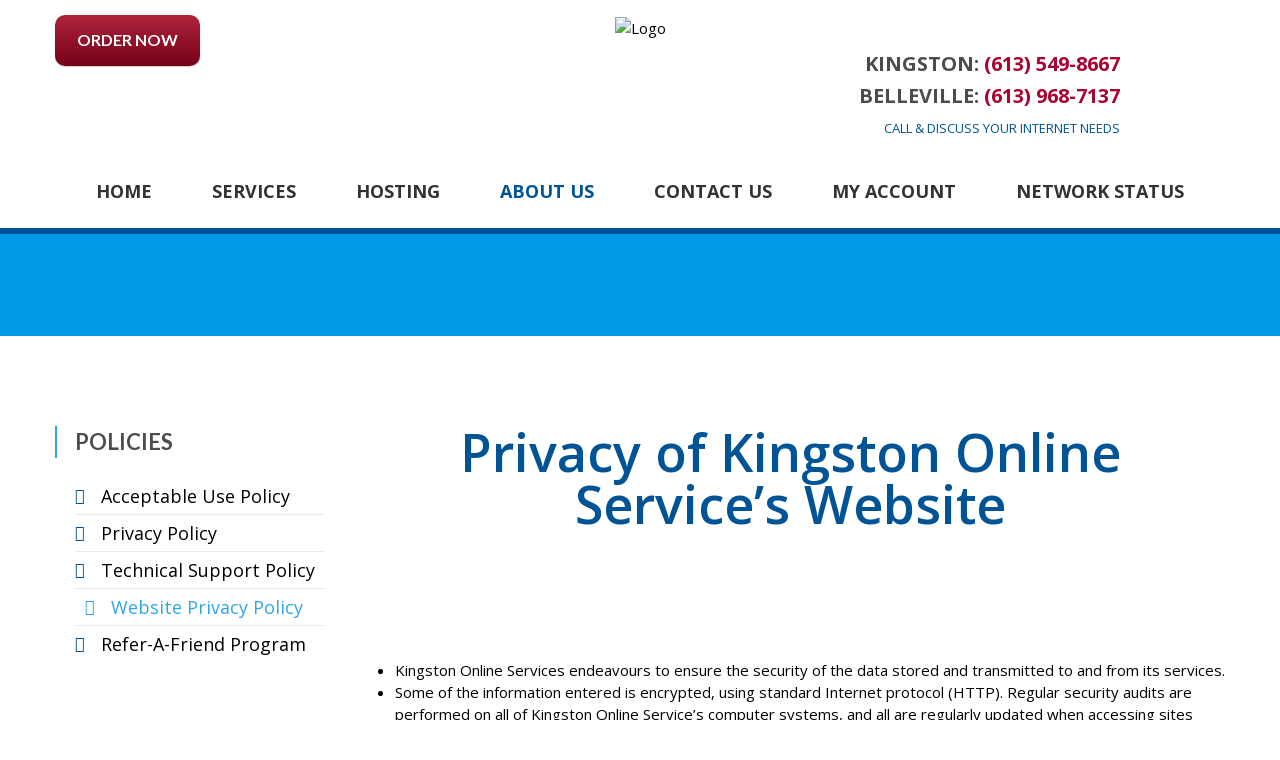

--- FILE ---
content_type: text/html; charset=UTF-8
request_url: https://www.kos.net/wpp/
body_size: 3886
content:
<!DOCTYPE html>
<html lang="en">

<head>
	<meta charset="utf-8">
	<meta http-equiv="X-UA-Compatible" content="IE=edge">
	<meta name="viewport" content="width=device-width, initial-scale=1">
	<meta name="description" content="html 5 template">
	<link rel="icon" href="../favicon.ico">
	<title>Technical Support Policy</title>
	<!-- Bootstrap core CSS -->
	<link href="../css/plugins/bootstrap.min.css" rel="stylesheet">
	<link href="../css/plugins/bootstrap-submenu.css" rel="stylesheet">
	<link href="../css/plugins/animate.min.css" rel="stylesheet">
	<link href="../css/plugins/nivo-slider.css" rel="stylesheet">
	<link href="../css/plugins/slick.css" rel="stylesheet">
	<link href="../css/plugins/magnific-popup.css" rel="stylesheet">
	<link href="../css/custom.css" rel="stylesheet">
	<!-- Icon Font-->
	<link href="../font/icons/style.css" rel="stylesheet">
	<!-- Google Fonts -->
	<link href="https://fonts.googleapis.com/css?family=Lato:100,100i,300,300i,400,400i,500,500i,700,700i,900,900i" rel="stylesheet">
	<link href="https://fonts.googleapis.com/css?family=Open+Sans:300,300i,400,400i,600,600i,700,700i,800,800i" rel="stylesheet"> </head>

<body>
	
	<!-- Header -->
	<header class="page-header">
		<!-- Fixed navbar -->
		<nav class="navbar" id="slide-nav">
			<div class="container">
				<div class="navbar-header">
					<div class="header-top">
						<div class="row">
							<div class="col-sm-8 col-md-4 first-mobile">
								<div class="phone">
									<div class="number">
									<i class="icon icon-call-telephone"></i>
										<span style="font-size: 20px"><strong>Kingston: <span style="color:#A80532">(613) 549-8667</span></strong></span><br>
										<span style="font-size: 20px"><strong>Belleville: <span style="color:#A80532">(613) 968-7137</span></strong></span>
									</div>
									<div>CALL &amp; DISCUSS YOUR INTERNET NEEDS </div>
								</div>
							</div>
							<div class="col-sm-4 col-lg-3">
								<div><a href="/order/" class="btn btn-orange">Order now</a></div>
							</div>
							<div class="col-lg-1 visible-lg"></div>
							<div class="col-sm-4 text-center">
								<div class="logo">
									<a href="/"><img src="/images/logo.png" alt="Logo"></a>
								</div>
							</div>
						</div>
					</div>
					<!--
					<div style="text-align:right;margin:0 75px;"><form method="get" action="/search/">SEARCH: <input type="text" name="search"> <input type="submit" value="GO"></form><hr></div>
					<button type="button" class="navbar-toggle"><i class="icon icon-menu"></i><i class="icon icon-cancel"></i></button>
					-->
				</div>
<!-- SOF MENU -->
				<div id="slidemenu" data-hover="dropdown" data-animations="fadeIn">
					<ul class="nav navbar-nav">
						<li><a href="/">home</a></li>
						<li class="dropdown"> <a href="#" data-toggle="dropdown">services<span class="ecaret"></span></a>
							<ul class="dropdown-menu" role="menu">
								<li class="dropdown-submenu"> <a href="/residential/" data-toggle="dropdown">Residential<span class="ecaret"></span></a>
									<ul class="dropdown-menu">
										<li><a href="/res/high-speed-cable/">High Speed Cable</a></li>
										<li><a href="/res/wireless-broadband/">Wireless Broadband</a></li>
										<li><a href="/res/high-speed-dsl/">High Speed DSL</a></li>
										<li><a href="/res/voip/">VoIP</a></li>
										<li><a href="/res/mail/">Mail</a></li>
									</ul>
								</li>
								<li class="dropdown-submenu"> <a href="/business/">Business<span class="ecaret"></span></a>
									<ul class="dropdown-menu">
											<li><a href="/bus/high-speed-cable/">High Speed Cable</a></li>
										<li><a href="/bus/wireless/">Wireless</a></li>
										<li><a href="/bus/high-speed-dsl/">High Speed DSL</a></li>
										<li><a href="/bus/voip/">VoIP</a></li>
										<li><a href="/bus/mail/">Mail</a></li>
										<li><a href="/bus/colocate-server/">Co Locate Server</a></li>
									</ul>
								</li>
								<li><a href="/availability/">Availability Tool</a></li>
								<li><a href="/payment/options/">Payment Options</a></li>
							</ul>
						</li>
						<li class="dropdown"><a href="#" data-toggle="dropdown">Hosting<span class="ecaret"></span></a>
							<ul class="dropdown-menu" role="menu">
								<li><a href="/hosting/packages/">Packages &amp; Pricing</a></li>
								<li><a href="/domain/registration/">Registering a Domain</a></li>
							</ul>
						</li>
						<li class="dropdown active"><a href="/about/" data-toggle="dropdown">About Us<span class="ecaret"></span></a>
							<ul class="dropdown-menu" role="menu">
								<li class="active"><a href="/about/">Our Company</a></li>
								<li><a href="/news/events/">News &amp; Events</a></li>
								<li><a href="/coverage/">Coverage Area</a></li>
							</ul>
						</li>
<!--						<li><a href="/order/">Order Now</a></li>-->
						<li><a href="/contact.php">Contact Us</a></li>
<li class="dropdown"><a href="#" data-toggle="dropdown">My Account<span class="ecaret"></span></a>
							<ul class="dropdown-menu" role="menu">
								<li><a href="https://webmail.kos.net/">My Email</a></li>
								<li><a href="https://usage.kos.net/">My Internet Usage</a></li>
								<li><a href="http://voip.kos.net/">My VoIP Portal</a></li>
								<li><a href="http://support.kos.net/helpdesk/index.php?action=submit">Web Hosting Support</a></li>
								<li><a href="http://support.kos.net/helpdesk/index.php?action=submit">Open a Support Ticket</a></li>
								<li><a href="/support/faqs/">Quick Support / FAQS</a></li>
							</ul>
						</li>
						<li><a href="/networkstatus/">Network Status</a></li>
					</ul>
				</div>

<!-- EOF MENUS -->
				
				
			</div>
		</nav>
	</header>
	
<!-- // Header -->
	<!-- SOF Swirl -->
		<div class="page-footer">
		<canvas id='footerSea'></canvas>
	</div>
	
	<!-- // EOF Swirl -->
	<!-- Content  -->
	<div id="page-content">
		<!--Two Columns-->
		<div class="block">
			<div class="container">
				<div class="row">
					<div class="col-md-4 col-lg-3 asideColumn">
						<h4>Policies</h4>
						<ul class="service-list">
							<li><a href="/aup/">Acceptable Use Policy</a></li>
							<li><a href="/pp/">Privacy Policy</a></li>
							<li><a href="/tsp/">Technical Support Policy</a></li>
							<li class="active"><a href="/wpp/">Website Privacy Policy</a></li>
							<li><a href="/refer-a-friend/">Refer-A-Friend Program</a></li>

						</ul>

					</div>
					<div class="divider-lg visible-xs"></div>
					<div class="col-md-8 col-lg-9">
						<h1 class="decor color text-center">Privacy of Kingston Online Service’s Website</h1>
						
<br>
						<p class="text-left font18">
							<ul>
								<li>Kingston Online Services endeavours to ensure the security of the data stored and transmitted to and from its services.</li>
								<li>Some of the information entered is encrypted, using standard Internet protocol (HTTP). Regular security audits are performed on all of Kingston Online Service’s computer systems, and all are regularly updated when accessing sites through links included on our website.</li>
								<li>Kingston Online Services cannot assure security and privacy of information when accessing sites through links included on our website.</li>
								<li>Kingston Online Services may on occasion log technical information from your computer’s Web browser when you visit us on the Internet. Our technical logs do not record personal information, can be accessed only by our administrators, and are used solely for internal purposes. Non-confidential information may be gathered autonomously, by way of cookies.</li>
								<li>Kingston Online Services’ administrators of their authorized agents, may, at any time, monitor, examine, or read any connections, transmissions or data sent from or received by any of Kingston Online Services’ equipment. We do not attempt to track this information to the individuals visiting our website, with the exception of investigating a security breach.</li>
								<li>Unauthorized access to any of our computers resources may result in prosecution.</li>
								<li>Kingston Online Services reserves the right to examine any and all materials supplied by its clients for posting to the Internet, to ensure that they comply with privacy policies.</li>
								<li>Kingston Online Services respects the privacy of visitors to our website. Personal information is collected, used, and disclosed only in accordance with our privacy policy.</li>
</ul>
							
					</p>
					</div>
				</div>
			</div>
		</div>
		<!-- //Two Columns-->
	</div>
	<!-- // Content  -->
	<!-- Footer -->
	<div class="page-footer">
		<div class="back-to-top hidden-xs"><a href="#top"><span class="icon icon-up-arrow"></span></a></div>
		<div class="container">
			<div class="row footer-row">
				<div class="col-sm-4">
					<div class="location">
					<i class="icon icon-location"></i>303 Bagot St., Unit 16A Kingston On. K7K 5W7<br><br>
						<span style="font-size: 26px; font-weight: bolder; color: #C70000">(613) 549-8667</span>
					</div>
					</div>
				
				<div class="col-sm-4 first-mobile">
					
						<div class="location">
						<i class="icon icon-location"></i>183 Front St. Belleville, On. K8N 2Y9<br><br>
							<span style="font-size: 26px; font-weight: bolder; color: #C70000">(613) 968-7137</span>
						
						
					</div>
				</div>
				<div class="col-sm-4">
					<div class="logo">
						<a href="/"><img src="/images/logo-invert.png" alt="Logo"></a>
					</div>
				</div>
			</div>
		
			<div class="footer-bot">
			<div>
<div id="plemx-root"></div> 
  <a href="http://www.theweathernetwork.com">The Weather Network</a>
  <script type="text/javascript"> 

  var _plm = _plm || [];
  _plm.push(['_btn', 71018]); 
  _plm.push(['_loc','caon0349']);
  _plm.push(['location', document.location.host ]);
   (function(d,e,i) {
  if (d.getElementById(i)) return;
  var px = d.createElement(e);
  px.type = 'text/javascript';
  px.async = true;
  px.id = i;
  px.src = ('https:' == d.location.protocol ? 'https:' : 'http:') + '//widget.twnmm.com/js/btn/pelm.js?orig=en_ca';
  var s = d.getElementsByTagName('script')[0];

  var py = d.createElement('link');
  py.rel = 'stylesheet'
  py.href = ('https:' == d.location.protocol ? 'https:' : 'http:') + '//widget.twnmm.com/styles/btn/styles.css'

  s.parentNode.insertBefore(px, s);
  s.parentNode.insertBefore(py, s);
})(document, 'script', 'plmxbtn');</script>



				</div>
				
				<div class="copyright">Copyright © KOS - 2026 |  <a style="color: #ffffff" href="/policies/">KOS Policies</a>  |  <a style="color: #ffffff" href="/tac/">Terms and Conditions</a>  |  <a style="color: #ffffff" href="/ccts/">Complaints &amp; the CCTS</a>  |  <a style="color: #ffffff" href="/e911">e911</a>  |  <a style="color: #ffffff" href="/wst/">Personal Web Space TAC</a>  |  <a style="color: #ffffff" href="/accessibility/">Accessibility</a><br>
                                <div align="center"><span style="color: #ffffff;"><strong>Serving Eastern Ontario:</strong></span> <a style="color: #fff;" href="/kingston-internet-services/">Kingston</a> | <a style="color: #fff;" href="/gananoque-internet-services/">Gananoque</a> | <a style="color: #fff;" href="/picton-internet-services/">Picton</a> | <a style="color: #fff;" href="/brighton-internet-services/">Brighton</a> | <a style="color: #fff;" href="/trenton-internet-services/">Trenton</a> | <a style="color: #fff;" href="/belleville-internet-services/">Belleville </a>|<a style="color: #fff;" href="/napanee-internet-services/">Napanee</a></div>
				</div>
				<div class="social-links">
					<ul>
						<li>
							<a class="icon icon-social-facebook" href="https://www.facebook.com/Kingston-Online-Services-120301901358202/" target="_blank"></a>
						</li>
											</ul>
				</div>
			</div>
		</div>
		<canvas id='footerSea'></canvas>
	</div>
	<!-- //Footer -->
	<script src="../js/jquery.js"></script>
	<script src="../js/plugins/bootstrap.min.js"></script>
	<script src="../js/plugins/jquery.nivo.slider.js"></script>
	<script src="../js/plugins/slick.min.js"></script>
	<script src="../js/plugins/jquery.magnific-popup.min.js"></script>
	<script src="../js/plugins/jquery.waypoints.min.js"></script>
	<script src="../js/plugins/jquery.countTo.js"></script>
	<script src="../js/plugins/jquery.form.js"></script>
	<script src="../js/plugins/jquery.validate.min.js"></script>
	<script src="../js/custom.js"></script>
</body>

</html>


--- FILE ---
content_type: text/css
request_url: https://www.kos.net/css/custom.css
body_size: 16890
content:
@import url("accessibilitymenu.css");

@media print{
  body{ background-color:#FFFFFF; background-image:none; color:#000000 }
  #slidemenu{ display:none;}
  .footer-bot{ display:none;}
  iframe{ display:none;}
  #page-content{ width:100%;}
  .pricing-block {page-break-after: always;}
}

/*----------------------------------------
[Table of contents]

1. Main Structure
   1.1 Layout Styles
   1.2 Header
       1.2.1 Slide Menu
   1.3 Footer
   1.4 Main Slider
2. Typography
   2.1 Typography Styles
   2.2 Page Preloader
   2.3 Forms
   2.4 Buttons
   2.5 Social Icons
   2.6 Tags
3. Content
   3.1 Services block
   3.2 Category block
   3.3 Pricing block
   3.4 Text + Number block
   3.5 Icon + Number block
   3.6 Text + Icon block
   3.7 Testimonials block
   3.8 Request form block
   3.9 Gallery block
   3.10 Person block
   3.11 Post block
   3.12 Tips block
   3.13 Blog
   3.14 Calendar
   3.15 News
   3.16 Service Banner
   3.17 Contact Box
   3.18 Coupon
4. Shop
5. Plugins overlay styles



---------------------------------------*/
/* SOF POP UP BOX GMT */
.box {
  width: 40%;
  margin: 0 auto;
  background: rgba(255,255,255,0.2);
  padding: 35px;
  border: 2px solid #fff;
  border-radius: 20px/50px;
  background-clip: padding-box;
  text-align: center;
}

.button {
  font-size: 1em;
  padding: 10px;
  color: #fff;
  border: 2px solid #06D85F;
  border-radius: 20px/50px;
  text-decoration: none;
  cursor: pointer;
  transition: all 0.3s ease-out;
}
.button:hover {
  background: #06D85F;
}

.overlay {
  position: fixed;
  top: 0;
  bottom: 0;
  left: 0;
  right: 0;
  background: rgba(0, 0, 0, 0.7);
  transition: opacity 500ms;
  visibility: hidden;
  opacity: 0;
}
.overlay:target {
  visibility: visible;
  opacity: 1;
	z-index: 1001;
}

.popup {
  margin: 70px auto;
  padding: 20px;
  background: #fff;
  border-radius: 5px;
  width: 40%;
  position: relative;
  transition: all 5s ease-in-out;
}

.popup h2 {
  margin-top: 0;
  color: #333;
  font-family: Tahoma, Arial, sans-serif;
}
.popup .close {
  position: absolute;
  top: 20px;
  right: 30px;
  transition: all 200ms;
  font-size: 30px;
  font-weight: bold;
  text-decoration: none;
  color: #333;
}
.popup .close:hover {
  color: #A80532;
}
.popup .content {
  max-height: 30%;
  overflow: none;
}

.popup .bottomclose {
  float:right;
  padding:4px;
  transition: all 200ms;
  font-size: 30px;
  font-weight: bold;
  text-decoration: none;
  color: #333;
  opacity: .4;
}
.popup .bottomclose:hover {
  color: #A80532;
}

@media screen and (max-width: 700px){
  .box{
    width: 70%;
  }
  .popup{
    width: 70%;
  }
}
/* EOF POP UP BOX GMT */


.vertical-align {
  top: 50%;
  -webkit-transform: translateY(-50%);
  -ms-transform: translateY(-50%);
  transform: translateY(-50%);
}
.horizontal-align {
  left: 50%;
  -webkit-transform: translateX(-50%);
  -ms-transform: translateX(-50%);
  transform: translateX(-50%);
}
.vert-wrapper {
  display: table;
  width: 100%;
  height: 100%;
}
.vert-wrapper .vert {
  display: table-cell;
  height: 100%;
  vertical-align: middle;
}
.no-select {
  -ms-user-select: none;
  user-select: none;
  -o-user-select: none;
  -moz-user-select: none;
  -khtml-user-select: none;
  -webkit-user-select: none;
}
/*---------------------------------------*/
/*--------   1. Main Structure   --------*/
/*---------------------------------------*/
/*--------   1.1 Layout Styles   --------*/
body,
html {
  overflow-x: hidden;
}
.block {
  margin-bottom: 90px;
}
.block.bottom-md-margin {
  margin-bottom: 80px;
}
.block.bottom-sm-margin {
  margin-bottom: 70px;
}
.block.bottom-xs-margin {
  margin-bottom: 60px;
}
.block.bottom-null {
  margin-bottom: 0;
}
.block.bg-1 {
  background: url(../images/block-bg.jpg) no-repeat fixed center center;
  background-size: cover;
  padding: 75px 0 44px;
  color: #fff;
}
.block.bg-1 h2 {
  color: #fff;
}
.block.bg-2 {
  background: url(../images/block-bg-2.jpg) no-repeat fixed center center;
  background-size: cover;
  padding: 0;
  color: #fff;
  min-height: 578px;
}
.block.bg-3 {
  background: url(../images/block-bg-3.jpg) no-repeat center center;
  background-size: cover;
  padding: 73px 0 44px;
  color: #fff;
}
.block.bg-3 h2 {
  color: #fff;
}
body:not(.home) #page-content {
  margin-top: 90px;
}
@media (max-width: 767px) {
  .block {
    margin-bottom: 45px;
  }
  body:not(.home) #page-content {
    margin-top: 45px;
  }
}
@media (min-width: 1200px) {
  .container {
    width: 1200px;
  }
}
.block.block-top-lined {
  margin-top: 100px;
}
.block.block-top-lined .container {
  position: relative;
}
.block.block-top-lined .container:before {
  content: '';
  position: absolute;
  top: -50px;
  left: 15px;
  height: 1px;
  width: calc(100% - 30px);
  background-color: #e0eaf2;
}
.asideColumn h4 {
  font-size: 22px;
  line-height: 26px;
  text-transform: uppercase;
  position: relative;
  padding: 3px 0 3px 20px;
}
.asideColumn h4:before {
  content: '';
  position: absolute;
  left: 0;
  top: 0;
  width: 2px;
  height: 100%;
  background-color: #2ea5e9;
}
/*--------   1.2 Header          --------*/
header.page-header {
  position: relative;
  z-index: 1000;
  padding: 0;
  margin: 0;
  border: 0;
  font-weight: normal;
}
header .header-top {
  padding: 15px 0;
}
header .logo img {
  max-width: 100%;
}
header .slogan {
  padding: 30px 0 0 0;
  font-size: 20px;
  line-height: 28px;
  font-style: italic;
  text-align: left;
  color: #005395;
}
header .phone {
  display: inline-block;
  padding: 30px 0 0 0;
  font-size: 13px;
  color: #005395;
  text-transform: uppercase;
  text-align: right;
  font-weight: normal;
}
header .phone span {
  display: inline-block;
  vertical-align: bottom;
}
header .phone .number {
  margin-bottom: 5px;
  font-size: 32px;
  line-height: 32px;
  color: #4c4c4c;
}
header .phone .number .icon {
  font-size: 34px;
  padding: 0 10px 0 0;
  vertical-align: middle;
}
header .first-mobile {
  float: right;
}
body:not(.home) header.page-header {
  border-bottom: 6px solid #005395;
}
@media (min-width: 768px) {
  .navbar-header {
    float: none;
  }
  #navbar-main.affixed-top {
    background: #fff;
  }
  #navbar-main.affix {
    top: 0;
    left: 0;
    right: 0;
    background: rgba(255, 255, 255, 0.9);
    -webkit-box-shadow: 0px 5px 5px 0px rgba(0, 0, 0, 0.1);
    -moz-box-shadow: 0px 5px 5px 0px rgba(0, 0, 0, 0.1);
    box-shadow: 0px 5px 5px 0px rgba(0, 0, 0, 0.1);
  }
  .navbar {
    background-color: transparent;
    border: 0;
    border-radius: 0;
    min-height: 70px;
    margin-bottom: 0;
    padding: 0;
  }
  .ecaret {
    display: none;
  }
  #slidemenu {
    padding-right: 0;
    padding-left: 0;
    text-align: center;
  }
  .nav .open > a,
  .nav .open > a:focus,
  .nav .open > a:hover {
    background-color: transparent;
    color: #005395;
  }
  .navbar-nav {
    float: none;
    margin: 0 auto -5px;
    display: inline-block;
  }
  .navbar-nav > li > a {
    font-size: 18px;
    line-height: 30px;
    padding: 22px 30px;
    text-transform: uppercase;
    color: #333;
    font-weight: bold;
    -webkit-transition: all 200ms ease;
    -moz-transition: all 200ms ease;
    -ms-transition: all 200ms ease;
    -o-transition: all 200ms ease;
  }
  .navbar-nav > li > a:hover,
  .navbar-nav > li > a:focus {
    background-color: transparent;
    color: #005395;
  }
  .navbar-nav li.active > a {
    color: #005395;
  }
  .slider-wrapper{
  opacity: 0.99;
}
.margin10 {
	margin:10px;
}
  .navbar-nav .dropdown .dropdown-menu {
  	z-index:100001;
    border: 0;
    border-radius: 0;
    padding: 12px 0;
    bottom: auto !important;
    -webkit-box-shadow: 0px 0px 40px 0px rgba(0, 0, 0, 0.2);
    -moz-box-shadow: 0px 0px 40px 0px rgba(0, 0, 0, 0.2);
    box-shadow: 0px 0px 40px 0px rgba(0, 0, 0, 0.2);
  }
  .navbar-nav .dropdown .dropdown-menu li.open > a {
    background-color: transparent;
  }
  .navbar-nav .dropdown .dropdown-menu li > a {
    font-size: 16px;
    line-height: 30px;
    padding: 10px 38px;
    text-transform: uppercase;
    color: #929292;
    border-bottom: 1px solid #f0f0f0;
    -webkit-transition: all 200ms ease;
    -moz-transition: all 200ms ease;
    -ms-transition: all 200ms ease;
    -o-transition: all 200ms ease;
  }
  .navbar-nav .dropdown .dropdown-menu li > a:hover,
  .navbar-nav .dropdown .dropdown-menu li > a:focus {
    background-color: transparent;
    color: #005395;
    border-bottom: 1px solid #f0f0f0;
  }
  .navbar-nav .dropdown .dropdown-menu li:last-child > a {
    border-bottom: 0;
  }
  .navbar-nav .dropdown .dropdown-menu .dropdown-menu {
    top: -6px;
  }
  .navbar-nav .dropdown .dropdown-menu .ecaret {
    width: 0;
    height: 0;
    margin-left: 2px;
    vertical-align: middle;
    display: inline-block;
    border: 0;
    float: right;
    margin-top: 0;
    margin-right: -10px;
    position: relative;
    -webkit-transition: all 0.2s ease;
    -moz-transition: all 0.2s ease;
    -ms-transition: all 0.2s ease;
    -o-transition: all 0.2s ease;
  }
  .navbar-nav .dropdown .dropdown-menu .ecaret:before {
    font-family: 'pool';
    content: "\e90f";
  }
  .navbar-nav .dropdown .dropdown-menu li > a:hover .ecaret {
    margin-right: -20px;
  }
}
@media (max-width: 1199px) {
  header .slogan {
    padding: 30px 0 0 0;
    font-size: 18px;
    line-height: 24px;
  }
  header .phone {
    padding: 20px 0 0 0;
    font-size: 14px;
  }
  header .phone .number {
    margin-bottom: 8px;
    font-size: 30px;
    line-height: 34px;
  }
  header .phone .number .icon {
    font-size: 30px;
    padding: 0 10px 0 0;
  }
  header .navbar-nav > li > a {
    padding-left: 20px;
    padding-right: 20px;
  }
}
@media (max-width: 991px) {
  header .slogan {
   display:inline-flex;
  }
  header .phone {
    padding: 10px 0 0 0;
    font-size: 14px;
  }
  header .phone .number {
    margin-bottom: 8px;
    font-size: 30px;
    line-height: 34px;
  }
  header .phone .number .icon {
    font-size: 30px;
    padding: 0 10px 0 0;
  }
  header .navbar-nav > li > a {
    padding-left: 15px;
    padding-right: 15px;
  }
}
@media (max-width: 767px) {
  body:not(.home) header.page-header {
    border-bottom: 4px solid #005395;
  }
  header.page-header {
    padding: 0;
    margin: 0;
  }
  header .header-top {
    padding: 10px 0;
  }
  header .slogan {
    display: none;
  }
  header .logo {
    text-align: center;
    padding: 15px 0;
  }
  header .logo img {
    max-width: 250px;
  }
  header .phone {
    padding: 8px 0 0 50px;
  }
  header .phone div:not(.number) {
    display: none;
  }
  header .phone .number {
    margin-bottom: 0;
    font-size: 24px;
    line-height: 24px;
  }
  header .phone .number .icon {
    font-size: 24px;
    padding: 0 10px 0 0;
    vertical-align: middle;
  }
  header .first-mobile {
    float: none;
  }
  header .navbar {
    position: static;
    min-height: 0;
    border: 0;
    margin: 0;
  }
  header .dropdown-menu {
    border-radius: 0;
  }
  header .navbar-nav .ecaret {
    display: block;
    width: 50px;
    height: 50px;
    border: 0;
    background: rgba(255, 255, 255, 0.2);
    position: absolute;
    z-index: 100;
    top: 0;
    right: 0;
  }
  header .navbar-nav .ecaret:after {
    content: '+';
    position: absolute;
    top: 0;
    width: 100%;
    font-size: 24px;
    line-height: 50px;
    text-align: center;
  }
  header .navbar-nav li.opened > a > .ecaret:after {
    content: '\2013';
  }
  header .navbar-nav li {
    background: transparent;
    position: relative;
  }
  header .navbar-nav > li > a,
  header .navbar-nav > li > a:focus {
    font-size: 20px;
    line-height: 30px;
    padding: 10px 20px;
    color: #fff;
    background: transparent;
    text-transform: uppercase;
    -webkit-transition: all 200ms ease;
    -moz-transition: all 200ms ease;
    -ms-transition: all 200ms ease;
    -o-transition: all 200ms ease;
  }
  header .navbar-nav > li > a:hover {
    background-color: rgba(0, 0, 0, 0.2);
    color: #fff;
  }
  header .navbar-nav .open > a,
  header .navbar-nav .open > a:focus,
  header .navbar-nav .open > a:hover,
  header .navbar-nav .opened > a,
  header .navbar-nav .opened > a:focus,
  header .navbar-nav .opened > a:hover {
    background-color: rgba(0, 0, 0, 0.2);
    color: #fff;
  }
  header .navbar-toggle {
    position: absolute;
    top: 16px;
    left: 5px;
    padding: 0 10px;
    margin: 0;
    font-size: 30px;
    color: #005395;
  }
  header .navbar-toggle .icon-cancel {
    display: none;
    font-size: 26px;
  }
  header .navbar-toggle.slide-active .icon-cancel {
    display: inline;
  }
  header .navbar-toggle.slide-active .icon-menu {
    display: none;
  }
  header .navbar-nav .dropdown-menu,
  header .navbar-nav .opened > .dropdown-menu {
    margin: 0;
    padding: 0;
    display: none;
    width: 100%;
    position: relative;
    background-color: #f0f0f0;
    border: 0;
  }
  header .navbar-nav .dropdown-menu a,
  header .navbar-nav .opened > .dropdown-menu a,
  header .navbar-nav .dropdown-menu a:focus,
  header .navbar-nav .opened > .dropdown-menu a:focus {
    font-size: 16px;
    line-height: 30px;
    color: #333;
    background: transparent;
    padding: 10px 15px 10px 20px;
    -webkit-transition: all 200ms ease;
    -moz-transition: all 200ms ease;
    -ms-transition: all 200ms ease;
    -o-transition: all 200ms ease;
  }
  header .navbar-nav .dropdown-menu a:hover,
  header .navbar-nav .opened > .dropdown-menu a:hover {
    background-color: rgba(0, 0, 0, 0.2);
    color: #fff;
  }
  header .navbar-nav .dropdown-menu .dropdown-menu,
  header .navbar-nav .opened > .dropdown-menu .dropdown-menu {
    background-color: #fcfcfc;
  }
  header .navbar-nav .opened > .dropdown-menu {
    display: block;
    margin-bottom: 5px;
  }
}
.page-header.is-sticky {
  position: fixed !important;
  width: 100%;
  background-color: rgba(255, 255, 255, 0.95);
  border-bottom: 0 !important;
  -webkit-box-shadow: 0 2px 3px rgba(0, 0, 0, 0.15);
  -moz-box-shadow: 0 2px 3px rgba(0, 0, 0, 0.15);
  box-shadow: 0 2px 3px rgba(0, 0, 0, 0.15);
}
.page-header.is-sticky .header-top {
  display: none;
}
/*--------   1.2.1 Slide Menu    --------*/
body.slide-active {
  overflow-x: hidden;
}
#page-content {
  position: relative;
  left: 0;
}
#page-content.slide-active {
  padding-top: 0;
}
.navbar-header {
  position: relative;
}
@media (max-width: 767px) {
  #slide-nav .container {
    margin: 0!important;
    padding: 0!important;
    height: 100%;
  }
  #slide-nav .navbar-header {
    margin: 0 auto;
    padding: 0 15px;
  }
  #slide-nav .navbar.slide-active {
    position: absolute;
    width: 270px;
    top: -1px;
    z-index: 1000;
  }
  #slide-nav #slidemenu {
    left: -100%;
    width: 270px;
    min-width: 0;
    position: absolute;
    padding-left: 0;
    z-index: 2;
    top: 0;
    margin: 0;
  }
  #slide-nav #slidemenu .navbar-nav {
    min-width: 0;
    width: 100%;
    margin: 10px 0 0;
  }
  #slide-nav #slidemenu .navbar-nav .dropdown-menu li a {
    min-width: 0;
    width: 100%;
    white-space: normal;
  }
  #slide-nav {
    border-top: 0;
  }
  #navbar-height-col {
    position: fixed;
    top: 0;
    height: 100%;
    bottom: 0;
    width: 270px;
    left: -270px;
    background: #005395;
  }
}
@media (min-width: 768px) {
  #page-content {
    left: 0 !important;
  }
  .navbar.navbar-fixed-top.slide-active {
    position: fixed;
  }
  .navbar-header {
    left: 0 !important;
  }
}
/*--------   1.3 Footer          --------*/
.page-footer {
  position: relative;
  background: url(../images/footer-bg.jpg) repeat-x center bottom #0099e7;
  color: #fff;
  padding: 48px 0 54px;
  clear: both;
}
.page-footer .container {
  position: relative;
  z-index: 100;
}
.page-footer .footer-menu {
  text-align: center;
  margin-bottom: 25px;
}
.page-footer .footer-menu ul {
  margin: 0;
  padding: 0;
}
.page-footer .footer-menu ul li {
  display: inline;
  margin: 0 24px 5px;
}
@media (max-width: 1199px) {
  .page-footer .footer-menu ul li {
    margin: 0 12px 5px;
  }
}
@media (max-width: 767px) {
  .page-footer .footer-menu ul li {
    margin: 0 8px 5px;
  }
}
.page-footer .footer-menu ul li a {
  font-size: 18px;
  line-height: 20px;
  text-transform: uppercase;
  color: #fff;
}
.page-footer .footer-menu ul li a:hover {
  text-decoration: underline;
}
.page-footer .logo {
  text-align: center;
}
.page-footer .logo img {
  max-width: 100%;
  display: inline-block;
}
.page-footer .location {
  position: relative;
  margin: 32px 0 0 0;
  padding: 0 0 0 38px;
  color: #fff;
  text-transform: uppercase;
  text-align: left;
  font-size: 16px;
  line-height: 20px;
}
.page-footer .location span {
  display: inline-block;
  vertical-align: bottom;
}
.page-footer .location .icon {
  position: absolute;
  left: 2px;
  top: 0;
  font-size: 26px;
  padding: 0 7px 0 0;
  vertical-align: middle;
}
.page-footer .first-mobile {
  float: right;
}
.page-footer .phone {
  margin: 29px 0 0 0;
  color: #fff;
  text-transform: uppercase;
  text-align: right;
}
.page-footer .phone span {
  display: inline-block;
  vertical-align: bottom;
}
.page-footer .phone .number {
  font-size: 30px;
  line-height: 30px;
  color: #fff;
}
.page-footer .phone .number .icon {
  font-size: 26px;
  padding: 0 7px 0 0;
  vertical-align: middle;
}
.page-footer .footer-bot {
  text-align: center;
}
.page-footer .copyright {
  font-size: 16px;
  line-height: 22px;
  margin: 18px 0 20px;
}
@media (max-width: 991px) {
  .page-footer .phone .number {
    font-size: 20px;
    line-height: 40px;
  }
  .page-footer .phone .number span {
    vertical-align: middle;
  }
  .page-footer .phone .number .icon {
    font-size: 26px;
    padding: 0 7px 0 0;
  }
}
@media (max-width: 767px) {
  .page-footer {
    padding: 30px 10px;
  }
  .page-footer .location {
    margin: 0 0 10px;
    padding: 0 0 0 38px;
    font-size: 16px;
    line-height: 20px;
  }
  .page-footer .phone {
    margin: 0 0 10px;
    text-align: left;
  }
  .page-footer .phone .number {
    font-size: 26px;
    line-height: 30px;
  }
  .page-footer .phone .number .icon {
    font-size: 26px;
    padding: 0 7px 0 0;
  }
  .page-footer .first-mobile {
    float: none;
  }
}
/* back to top button */
.back-to-top {
  position: absolute;
  bottom: 205px;
  right: 5%;
}
@media (max-width: 1199px) {
  .back-to-top {
    bottom: 50px;
  }
}
.back-to-top a {
  display: block;
  color: #fff;
  font-size: 60px;
  line-height: 60px;
  text-align: center;
  text-decoration: none;
  -webkit-transition: all 0.3s ease;
  -moz-transition: all 0.3s ease;
  -ms-transition: all 0.3s ease;
  -o-transition: all 0.3s ease;
}
.back-to-top:hover a {
  color: #005395;
}
#footerSea {
  width: 100%;
  position: absolute;
  bottom: 0;
  z-index: 0;
  opacity: 0.55;
  pointer-events: none;
}
/*--------   1.4 Main Slider     --------*/
.slider-wrapper {
  position: relative;
}
#slider {
  margin-bottom: 100px;
  height: 700px;
}
@media (max-width: 767px) {
  #slider {
    margin-bottom: 45px;
    height: 400px;
  }
}
#sea {
  width: 100%;
  position: absolute;
  bottom: 0;
  z-index: 1000;
  opacity: 0.15;
  pointer-events: none;
}
.nivo-caption .text {
  -webkit-animation-duration: 1s;
  animation-duration: 1s;
  -webkit-animation-fill-mode: backwards;
  -moz-animation-fill-mode: backwards;
  -ms-animation-fill-mode: backwards;
  -o-animation-fill-mode: backwards;
  animation-fill-mode: backwards;
  -webkit-animation-iteration-count: none;
  animation-iteration-count: none;
}
.nivo-caption .text1 {
  font-family: Lato, sans-serif;
  font-weight: 400;
  font-size: 80px;
  margin-bottom: .6em;
  line-height: 1em;
  -webkit-animation-delay: 1s;
  animation-delay: 1s;
  -webkit-animation-name: fadeInDown;
  animation-name: fadeInDown;
}
@media (max-width: 1199px) {
  .nivo-caption .text1 {
    font-size: calc(3.8vw + 10px);
  }
}
.nivo-caption .text2 {
  font-family: Lato, sans-serif;
  font-weight: 300;
  font-size: 30px;
  margin-bottom: 1.7em;
  line-height: 1em;
  -webkit-animation-delay: 1.5s;
  animation-delay: 1.5s;
  -webkit-animation-name: fadeIn;
  animation-name: fadeIn;
}
@media (max-width: 1199px) {
  .nivo-caption .text2 {
    font-size: calc(.65vw + 15px);
  }
}
@media (max-width: 767px) {
  .nivo-caption .text2 {
    margin-bottom: 1em;
  }
}
.nivo-caption .text3 {
  -webkit-animation-delay: 2s;
  animation-delay: 2s;
  -webkit-animation-name: fadeInUp;
  animation-name: fadeInUp;
}
.nivo-caption {
  position: absolute;
  left: 0;
  right: 0;
  top: 0;
  bottom: 0;
  overflow: hidden;
  background: 0 0;
  text-align: center;
  opacity: 1;
}
.nivo-caption a.btn {
  display: inline-block !important;
  text-decoration: none;
  font-size: 20px;
  font-weight: bold;
  line-height: 1em;
  padding: 1.15em 1.6em;
  border-radius: .5em;
  height: auto;
  text-transform: uppercase;
  -webkit-transition: all 200ms ease;
  -moz-transition: all 200ms ease;
  -ms-transition: all 200ms ease;
  -o-transition: all 200ms ease;
}
@media (max-width: 1199px) {
  .nivo-caption a.btn {
    font-size: calc(.8vw + 5px);
  }
}
/*---------------------------------------*/
/*--------     2. Typography     --------*/
/*---------------------------------------*/
/*-------  2.1 Typography Styles --------*/
body {
  font-family: 'Open Sans', sans-serif;
  color: #000;
  font-size: 15px;
  line-height: 22px;
  font-weight: 500;
}
@media (max-width: 767px) {
  body {
    font-size: 14px;
    line-height: 20px;
  }
}
a {
  color: #000;
}
p {
  font-size: 15px;
  line-height: 22px;
  margin-bottom: 22px;
}
@media (max-width: 767px) {
  p {
    font-size: 14px;
    line-height: 20px;
    margin-bottom: 20px;
  }
}
p.font16 {
  font-size: 16px;
}
@media (max-width: 767px) {
  p.font16 {
    font-size: 15px;
  }
}
p.font18 {
  font-size: 18px;
  line-height: 26px;
  margin-bottom: 26px;
}
@media (max-width: 767px) {
  p.font18 {
    font-size: 16px;
    line-height: 22px;
    margin-bottom: 22px;
  }
}
p.font52 {
  font-size: 52px;
  line-height: 1em;
  margin-bottom: 35px;
  font-weight: 600;
}
@media (max-width: 767px) {
  p.font52 {
    font-size: 40px;
    margin-bottom: 35px;
  }
}
p.font30 {
  font-size: 30px;
  line-height: 1em;
  font-weight: 300;
  font-family: 'Lato', sans-serif;
  margin-bottom: 25px;
}
@media (max-width: 767px) {
  p.font30 {
    font-size: 20px;
    margin-bottom: 25px;
  }
}
.color {
  color: #005395;
}
h1,
h2 {
  font-size: 52px;
  line-height: 1em;
  padding: 0 0 20px;
  margin: 0 0 60px;
  font-family: 'Open Sans', sans-serif;
  font-weight: 600;
  color: #4c4c4c;
}
@media (max-width: 767px) {
  h1,
  h2 {
    font-size: 40px;
    line-height: 1em;
    padding: 0 0 10px;
    margin: 0 0 30px;
  }
}
h1.decor,
h2.decor {
  padding: 0 0 48px;
  margin-bottom: 33px;
  background: url(../images/h-decor.png) no-repeat center bottom;
}
@media (max-width: 767px) {
  h1.decor,
  h2.decor {
    padding: 0 0 25px;
    margin-bottom: 25px;
  }
}
h1.decor.decor-white,
h2.decor.decor-white {
  background-image: url(../images/h-decor-white.png);
}
h3 {
  font-size: 42px;
  line-height: 1em;
  padding: 0;
  margin: 0 0 40px;
  font-family: 'Open Sans', sans-serif;
  font-weight: 600;
  color: #4c4c4c;
}
@media (max-width: 767px) {
  h3 {
    font-size: 36px;
    line-height: 1em;
    padding: 0 0 10px;
    margin: 0 0 30px;
  }
}
h3.decor {
  padding: 0 0 45px;
  margin-bottom: 28px;
  background: url(../images/h-decor.png) no-repeat center bottom;
}
@media (max-width: 767px) {
  h3.decor {
    padding: 0 0 25px;
    margin-bottom: 25px;
  }
}
h4 {
  font-size: 26px;
  line-height: 1.154em;
  padding: 0;
  margin: 0 0 20px;
  font-family: 'Lato', sans-serif;
  font-weight: 700;
  color: #4c4c4c;
}
@media (max-width: 767px) {
  h4 {
    font-size: 24px;
    margin: 0 0 15px;
  }
}
h5 {
  font-size: 22px;
  line-height: 1.273em;
  padding: 0;
  margin: 0 0 20px;
  font-family: 'Lato', sans-serif;
  font-weight: bold;
  text-transform: uppercase;
  color: #272727;
}
h6 {
  font-size: 18px;
  line-height: 26px;
  margin: 0;
  padding: 0;
  font-family: 'Lato', sans-serif;
  font-weight: bold;
  color: #272727;
}
.divider {
  clear: both;
  height: 35px;
}
@media (max-width: 767px) {
  .divider {
    height: 20px;
  }
}
.divider-line {
  clear: both;
  height: 50px;
  margin-top: 50px;
  border-top: 1px solid #e0eaf2;
}
@media (max-width: 767px) {
  .divider-line {
    margin-top: 30px;
    height: 30px;
  }
}
.divider-line-sm {
  clear: both;
  height: 30px;
  margin-top: 30px;
  border-top: 1px solid #e0eaf2;
}
.divider-xl {
  clear: both;
  height: 85px;
}
@media (max-width: 767px) {
  .divider-xl {
    height: 60px;
  }
}
.divider-lg {
  clear: both;
  height: 65px;
}
@media (max-width: 767px) {
  .divider-lg {
    height: 40px;
  }
}
.divider-md {
  clear: both;
  height: 45px;
}
@media (max-width: 767px) {
  .divider-md {
    height: 30px;
  }
}
.divider-sm {
  clear: both;
  height: 15px;
}
@media (max-width: 767px) {
  .divider-sm {
    height: 10px;
  }
}
.divider-xs {
  clear: both;
  height: 10px;
}
.divider-xxs {
  clear: both;
  height: 5px;
}
.address-block {
  position: relative;
  padding: 0 0 20px 52px;
  font-size: 16px;
  line-height: 26px;
}
.address-block .icon {
  position: absolute;
  top: 0;
  left: 0;
  font-size: 40px;
  line-height: 40px;
  color: #005395;
}
.address-block h6 {
  font-size: 18px;
  line-height: 26px;
  margin: 0;
  padding: 0;
  font-weight: bold;
}
#map {
  width: 100%;
  height: 325px;
  margin: 0;
  border: 0;
  overflow: hidden;
}
.quote {
  margin-top: 40px;
  margin-bottom: 40px;
  color: #7a8288;
  font-size: 15px;
  line-height: 1.2em;
  font-style: italic;
  padding-left: 100px;
  position: relative;
}
.quote:before {
  font-family: Georgia, serif;
  font-size: 200px;
  line-height: 1em;
  font-style: normal;
  content: "“";
  position: absolute;
  left: 0;
  top: -20px;
  color: #e8eaec;
}
.quote-simple {
  margin-top: 20px;
  margin-bottom: 20px;
  color: #7a8288;
  font-size: 15px;
  line-height: 22px;
  font-style: italic;
  padding-left: 20px;
  position: relative;
}
ul.marker-list {
  margin: 35px 0 0;
  padding: 0;
  font-size: 16px;
  line-height: 22px;
  text-align: left;
  list-style: none;
}
ul.marker-list li {
  padding: 0 0 12px 23px;
  position: relative;
}
ul.marker-list li:after {
  content: '\e913';
  font-family: 'pool';
  color: #005395;
  display: block;
  position: absolute;
  left: 0;
  top: 0;
  font-size: 16px;
}
ul.marker-list li span {
  color: #b1b1b1;
}
ul.marker-list.pad-left {
  padding-left: 28px;
  margin: 25px 0 0;
}
ul.marker-list.pad-left li {
  padding: 0 0 10px 30px;
}
ul.service-list {
  margin: 20px 0 35px 20px;
  padding: 0;
  list-style: none;
}
ul.service-list li {
  position: relative;
  border-bottom: 1px solid #e5edf4;
  font-size: 18px;
  line-height: 24px;
}
ul.service-list li:last-child {
  border-bottom: 0;
}
ul.service-list li a {
  display: block;
  padding: 6px 10px 6px 26px;
  -webkit-transition: 0.2s;
  -moz-transition: 0.2s;
  -ms-transition: 0.2s;
  -o-transition: 0.2s;
}
ul.service-list li a:after {
  content: '\e913';
  font-family: 'pool';
  color: #005395;
  display: block;
  position: absolute;
  left: 0;
  top: 6px;
  font-size: 16px;
  -webkit-transition: 0.2s;
  -moz-transition: 0.2s;
  -ms-transition: 0.2s;
  -o-transition: 0.2s;
}
ul.service-list li:hover a,
ul.service-list li.active a {
  color: #2ea5e9;
  text-decoration: none;
  padding-left: 36px;
  padding-right: 0;
}
ul.service-list li:hover a:after,
ul.service-list li.active a:after {
  color: #2ea5e9;
  left: 10px;
}
ul.service-list-1 {
  margin: 20px 0 0 0;
  padding: 0;
  list-style: none;
}
ul.service-list-1 li {
  position: relative;
  font-size: 15px;
  line-height: 20px;
}
ul.service-list-1 li:last-child {
  border-bottom: 0;
}
ul.service-list-1 li a {
  display: block;
  padding: 8px 0 8px 30px;
  -webkit-transition: 0.2s;
  -moz-transition: 0.2s;
  -ms-transition: 0.2s;
  -o-transition: 0.2s;
}
ul.service-list-1 li a:after {
  content: '\e913';
  font-family: 'pool';
  color: #005395;
  display: block;
  position: absolute;
  left: 0;
  top: 8px;
  font-size: 16px;
  -webkit-transition: 0.2s;
  -moz-transition: 0.2s;
  -ms-transition: 0.2s;
  -o-transition: 0.2s;
}
ul.service-list-1 li:hover a,
ul.service-list-1 li.active a {
  color: #2ea5e9;
  text-decoration: none;
}
ul.service-list-1 li:hover a:after,
ul.service-list-1 li.active a:after {
  color: #2ea5e9;
}
.animated {
  -webkit-animation-duration: .6s;
  animation-duration: .6s;
  -webkit-animation-fill-mode: both;
  animation-fill-mode: both;
  opacity: 1;
}
.animation,
.step-animation {
  opacity: 0;
  opacity: 1\9;
}
.nav-tabs {
  border-bottom: 1px solid #d8d8d8;
}
.nav-tabs > li {
  margin: 0 20px;
}
@media (max-width: 479px) {
  .nav-tabs > li {
    width: 100%;
    margin: 0;
  }
}
.nav-tabs > li.active > a,
.nav-tabs > li.active > a:focus,
.nav-tabs > li.active > a:hover {
  border-width: 0;
}
.nav-tabs > li > a {
  padding-left: 0;
  padding-right: 0;
  font-size: 18px;
  line-height: 24px;
  font-weight: bold;
  border: none;
  color: #292929;
  text-transform: uppercase;
  text-decoration: none;
  -webkit-transition: 0.2s;
  -moz-transition: 0.2s;
  -ms-transition: 0.2s;
  -o-transition: 0.2s;
}
.nav-tabs > li.active > a,
.nav-tabs > li > a:hover {
  border: none;
  color: #005395 !important;
  background: transparent;
}
.nav-tabs > li > a::after {
  content: "";
  background: #005395;
  height: 4px;
  position: absolute;
  width: 100%;
  left: 0px;
  bottom: -1px;
  -webkit-transition: 0.2s;
  -moz-transition: 0.2s;
  -ms-transition: 0.2s;
  -o-transition: 0.2s;
  -webkit-transform: scale(0);
  -ms-transform: scale(0);
  transform: scale(0);
}
.nav-tabs > li.active > a::after,
.nav-tabs > li:hover > a::after {
  -webkit-transform: scale(1);
  -ms-transform: scale(1);
  transform: scale(1);
}
.tab-nav > li > a::after {
  background: #005395 none repeat scroll 0% 0%;
  color: #fff;
}
.tab-pane {
  padding: 15px 0;
}
.tab-content {
  padding: 20px;
}
@media (max-width: 479px) {
  .tab-content {
    padding: 0;
  }
}
.tab-services .tab-content {
  position: relative;
}
.tab-services .tab-content > .tab-pane {
  display: block;
  position: absolute;
  width: calc(100% + 30px);
  top: -10000px;
}
.tab-services .tab-content > .active {
  position: relative;
  top: 0;
}
.nav-pills {
  margin: 70px 0 47px;
  text-align: center;
}
.nav-pills > li {
  display: inline-block;
  float: none;
  margin: 0 3px 10px 3px;
}
.nav-pills > li > a {
  display: block;
  border-radius: 0;
  padding: 0 18px;
  min-width: 50px;
  border: 1px solid #eaeaea;
  font-size: 14px;
  line-height: 53px;
  color: #383838;
  text-decoration: none;
  text-align: center;
}
.nav-pills > li.active > a,
.nav-pills > li.active > a:focus,
.nav-pills > li.active > a:hover {
  background: #005395;
  border-color: #005395;
  color: #383838;
}
.pagination {
  margin: 20px 0 0;
}
.pagination > li > a,
.pagination > li > span {
  padding: 0 15px;
  min-width: 47px;
  font-size: 16px;
  line-height: 49px;
  font-weight: 700;
  font-family: 'Lato', sans-serif;
  color: #005395;
  background-color: #fff;
  border: 1px solid #005395;
  margin: 0 9px 0 0;
  text-align: center;
  border-radius: 12px;
  -webkit-transition: 0.2s;
  -moz-transition: 0.2s;
  -ms-transition: 0.2s;
  -o-transition: 0.2s;
}
.pagination > li:first-child > a,
.pagination > li:first-child > span,
.pagination > li:last-child > a,
.pagination > li:last-child > span {
  border-radius: 12px;
}
.pagination > li > a:hover,
.pagination > li > span:hover {
  color: #fff;
  background-color: #005395;
  border-color: #005395;
}
.pagination > .active > a,
.pagination > .active > span,
.pagination > .active > a:hover,
.pagination > .active > span:hover {
  color: #fff;
  background-color: #005395;
  border-color: #005395;
}
/*-------- 2.2 Page Preloader    --------*/
#loader-wrapper {
  position: fixed;
  top: 0;
  left: 0;
  width: 100%;
  height: 100%;
  z-index: 10000000;
  background-color: #28bceb;
}
#loader-wrapper.loader-off {
  display: none !important;
}
#loader {
  display: block;
  margin: -25px 0 0 -65px;
  height: 50px;
  width: 130px;
  position: relative;
  top: 50%;
  left: 50%;
}
.loaded #loader-wrapper {
  opacity: 0;
  transition: all 0.3s ease-out;
}
.loader ul {
  margin: 0;
  padding: 0;
}
.loader ul li {
  position: relative;
  bottom: 0;
  display: inline-block;
  width: 20px;
  height: 20px;
  margin-left: 3px;
  background-color: rgba(255, 255, 255, 0.9);
  border-radius: 50%;
  -webkit-animation-name: UpAndDown;
  animation-name: UpAndDown;
  -webkit-animation-duration: 2s;
  animation-duration: 2s;
  -webkit-animation-iteration-count: infinite;
  animation-iteration-count: infinite;
  -webkit-animation-timing-function: ease-in-out;
  animation-timing-function: ease-in-out;
}
.loader ul li:nth-child(1) {
  margin-left: 0;
}
.loader ul li:nth-child(2) {
  -webkit-animation-delay: .2s;
  animation-delay: .2s;
}
.loader ul li:nth-child(3) {
  -webkit-animation-delay: .4s;
  animation-delay: .4s;
}
.loader ul li:nth-child(4) {
  -webkit-animation-delay: .6s;
  animation-delay: .6s;
}
.loader ul li:nth-child(5) {
  -webkit-animation-delay: .7s;
  animation-delay: .7s;
}
@-webkit-keyframes UpAndDown {
  0% {
    bottom: 0px;
  }
  30% {
    bottom: 50px;
  }
  60% {
    bottom: 0px;
  }
}
@keyframes UpAndDown {
  0% {
    bottom: 0px;
  }
  30% {
    bottom: 50px;
  }
  60% {
    bottom: 0px;
  }
}
.loader p {
  text-align: center;
  color: #fff;
  font-size: 16px;
  letter-spacing: 2px;
}
/*-------- 2.3 Forms             --------*/
.input-custom {
  -webkit-appearance: none;
  -moz-appearance: none;
  appearance: none;
  margin-bottom: 4px;
  padding: 13px 15px 13px;
  font-size: 16px;
  line-height: 20px;
  min-height: 46px;
  background: #fff;
  border: 0;
  border-radius: 2px;
  color: #000;
  -webkit-box-shadow: none;
  -moz-box-shadow: none;
  box-shadow: none;
}
.input-custom:hover,
.input-custom:focus,
.input-custom.focus {
  -webkit-box-shadow: none;
  -moz-box-shadow: none;
  box-shadow: none;
  outline: none;
}
.input-custom.input-full {
  width: 100%;
}
.textarea-custom {
  -webkit-appearance: none;
  -moz-appearance: none;
  appearance: none;
  margin-bottom: 4px;
  padding: 13px 15px 13px;
  font-size: 16px;
  line-height: 20px;
  height: 46px;
  background: #fff;
  border: 0;
  border-radius: 2px;
  color: #000;
  -webkit-box-shadow: none;
  -moz-box-shadow: none;
  box-shadow: none;
  min-height: 235px;
  height: auto;
}
.textarea-custom:hover,
.textarea-custom:focus,
.textarea-custom.focus {
  -webkit-box-shadow: none;
  -moz-box-shadow: none;
  box-shadow: none;
  outline: none;
}
.textarea-custom.input-full {
  width: 100%;
}
.input-wrapper {
  position: relative;
}
.placeholder {
  font-size: 16px;
  line-height: 20px;
  color: #686969;
}
input::-webkit-input-placeholder {
  font-size: 16px;
  line-height: 20px;
  color: #686969;
}
input::-moz-placeholder {
  font-size: 16px;
  line-height: 20px;
  color: #686969;
}
input:-ms-input-placeholder {
  font-size: 16px;
  line-height: 20px;
  color: #686969;
}
input:-moz-placeholder {
  font-size: 16px;
  line-height: 20px;
  color: #686969;
}
.required {
  color: red;
}
input.input-custom,
textarea.textarea-custom,
.select-wrapper select.input-custom,
.select-wrapper select.select-custom {
  -webkit-appearance: none;
  -moz-appearance: none;
}

.order-request-form-js input, .order-request-form-js textarea , .order-request-form-js select {
	border:1px solid #ddd;
}
	
.index-request-form-js label {
	color:#fff;
}

.select-wrapper {
  position: relative;
}
.select-wrapper:before {
  content: '\25BE';
  position: absolute;
  right: 1px;
  top: 1px;
  bottom: 1px;
  width: 44px;
  height: 44px;
  font-size: 14px;
  line-height: 44px;
  pointer-events: none;
  color: #000;
  text-align: center;
  background-color: #fff;
}
.select-wrapper select {
  padding-right: 50px;
  padding-left: 15px;
  height: 46px;
  width: 100%;
  background-color: #fff;
  color: #2b2b2b;
  border: 0;
}
select {
  -moz-appearance: none;
  -webkit-appearance: none;
}
/*for IE10*/
select::-ms-expand {
  display: none;
}
.contact-form {
  margin-bottom: 15px;
  margin-top: 20px;
}
.contact-form .input-custom,
.contact-form .textarea-custom {
  margin-bottom: 15px;
  border: 1px solid #dbdbdb;
  padding: 16px 15px 17px;
 /* height: 50px;*/
}
label {
  font-size: 17px;
  line-height: 24px;
  font-weight: 500;
  margin-bottom: 5px;
  color: #000;
}
form label.error {
  display: block;
  color: #ff0000;
  font-size: 14px !important;
  margin-top: -5px;
  opacity: 1 !important;
}
#success,
#error,
.successform,
.errorform {
  display: none;
}
#success span,
#error span,
.successform span,
.errorform span {
  display: block;
}
#success span p,
#error span p,
.successform span p,
.errorform span p {
  margin-top: 15px;
}
#success span p,
.successform span p {
  color: #2990d6;
}
#error span p,
.errorform span p {
  color: #c0392b;
}
.form-popup-wrap {
  display: inline-block;
  position: relative;
}
.form-popup-wrap-full {
  width: 100%;
}
.form-popup {
  position: absolute;
  z-index: 101;
  width: 865px;
  left: 50%;
  margin-left: -433px;
  visibility: hidden;
  top: 100px;
  opacity: 0;
  text-align: left;
  -webkit-transition: top 0.3s;
  -moz-transition: top 0.3s;
  -ms-transition: top 0.3s;
  -o-transition: top 0.3s;
}
.form-popup.form-popup-top {
  top: auto;
  bottom: 100px;
  -webkit-transition: bottom 0.3s;
  -moz-transition: bottom 0.3s;
  -ms-transition: bottom 0.3s;
  -o-transition: bottom 0.3s;
}
@media (max-width: 991px) {
  .form-popup {
    width: 740px;
    margin-left: -370px;
  }
}
@media (max-width: 767px) {
  .form-popup {
    width: 100%;
    margin-left: -50%;
  }
}
.form-popup.opened {
  opacity: 1;
  top: 70px;
  visibility: visible;
}
.form-popup.opened.form-popup-top {
  top: auto;
  bottom: 70px;
}
.request-form-popup {
  padding: 29px 30px 35px 36px;
  position: relative;
  background: url('../images/request-form-bg.jpg') repeat-y;
  background-size: 100% auto;
  color: #fff;
  font-size: 16px;
}
@media (max-width: 991px) {
  .request-form-popup {
    background-size: cover;
  }
}
.request-form-popup .form-row:not(:first-child) {
  margin-top: 25px;
}
.request-form-popup form > .row {
  margin-top: 37px;
}
.request-form-popup p {
  font-size: 16px;
}
.request-form-popup .p-label {
  font-size: 18px;
  line-height: 22px;
  margin-bottom: 5px;
  font-weight: 600;
}
.request-form-popup h3 {
  font-size: 42px;
  line-height: 55px;
  color: #fff;
  margin: 0 0 7px;
  padding: 0;
}
.request-form-popup input[type="text"],
.request-form-popup textarea {
  display: block;
  height: 43px;
  color: #686969;
  font-size: 15px;
  line-height: 24px;
  padding: 15px 15px;
  border-radius: 4px;
  background-color: #fff;
  border: 0;
  margin-bottom: 14px;
  width: 100%;
}
.request-form-popup .select-wrapper {
  margin-top: 10px;
}
.request-form-popup .select-wrapper select {
  height: 43px;
  color: #686969;
  border-radius: 4px;
}
.request-form-popup .select-wrapper:before {
  line-height: 41px;
  height: 41px;
  border-radius: 4px;
}
.request-form-popup textarea {
  height: 112px;
}
.request-form-popup label {
  color: #fff;
}
.request-form-popup label.error {
  margin-top: -5px;
  font-size: 12px !important;
  line-height: 12px;
  margin-bottom: 10px;
  color: #fff;
}
.request-form-popup .btn[type='submit'] {
  min-width: 165px;
  margin-top: 5px;
}
.request-form-popup .radio + .clearfix {
  margin-top: 10px;
}
.request-form-popup .radio {
  margin: 0 18px 0 12px;
  display: inline-block;
}
.request-form-popup .radio label {
  padding-left: 14px;
  font-size: 16px;
  line-height: 18px;
  font-weight: 400;
  vertical-align: middle;
}
.request-form-popup .radio input[type="radio"] {
  position: absolute;
  opacity: 0;
}
.request-form-popup .radio input[type="radio"] + .radio-label:before {
  content: '';
  background: transparent;
  border-radius: 100%;
  border: 2px solid #fff;
  display: inline-block;
  width: 17px;
  height: 17px;
  position: relative;
  top: 0;
  margin-left: -24px;
  margin-right: 10px;
  vertical-align: top;
  cursor: pointer;
  text-align: center;
  -webkit-transition: all 0.2s ease;
  -moz-transition: all 0.2s ease;
  -ms-transition: all 0.2s ease;
  -o-transition: all 0.2s ease;
}
.request-form-popup .radio input[type="radio"]:checked + .radio-label:before {
  background-color: #fff;
  box-shadow: inset 0 0 0 2px #3587b6;
}
.request-form-popup .radio input[type="radio"]:focus + .radio-label:before {
  outline: none;
  border-color: #fff;
}
.request-form-popup .radio input[type="radio"]:disabled + .radio-label:before {
  box-shadow: inset 0 0 0 2px #3587b6;
  border-color: #fff;
  background: #b4b4b4;
}
.request-form-popup .radio input[type="radio"] + .radio-label:empty:before {
  margin-right: 0;
}
.form-modal {
  position: relative;
  max-width: 866px;
  margin: 20px auto;
  display: none;
}
@media (max-width: 991px) {
  .form-modal {
    width: 740px;
  }
}
@media (max-width: 767px) {
  .form-modal {
    width: 90%;
  }
}
.form-modal .quote-form {
  position: relative;
}
.form-modal .quote-form:after,
.form-modal .quote-form:before {
  display: none;
}
.mfp-content .form-modal {
  display: block;
}
.mfp-fade.mfp-bg {
  opacity: 0;
  -webkit-transition: all 0.15s ease-out;
  -moz-transition: all 0.15s ease-out;
  transition: all 0.15s ease-out;
}
.mfp-fade.mfp-bg.mfp-ready {
  opacity: 0.8;
}
.mfp-fade.mfp-bg.mfp-removing {
  opacity: 0;
}
.mfp-fade.mfp-wrap .mfp-content {
  opacity: 0;
  -webkit-transition: all 0.15s ease-out;
  -moz-transition: all 0.15s ease-out;
  transition: all 0.15s ease-out;
}
.mfp-fade.mfp-wrap.mfp-ready .mfp-content {
  opacity: 1;
}
.mfp-fade.mfp-wrap.mfp-removing .mfp-content {
  opacity: 0;
}
/*-------- 2.4 Buttons           --------*/
button:focus,
.btn:focus,
button:active:focus,
.btn:active:focus,
button.active:focus,
.btn.active:focus,
button.focus,
.btn.focus,
button:active.focus,
.btn:active.focus,
button.active.focus,
.btn.active.focus {
  outline: 0;
  outline: none;
  -webkit-box-shadow: none;
  -moz-box-shadow: none;
  box-shadow: none;
}
button:hover,
.btn:hover,
button:focus,
.btn:focus,
button.focus,
.btn.focus {
  outline: 0;
  outline: none;
  -webkit-box-shadow: none;
  -moz-box-shadow: none;
  box-shadow: none;
}
button:active,
.btn:active,
button.active,
.btn.active {
  outline: 0;
  outline: none;
  -webkit-box-shadow: none;
  -moz-box-shadow: none;
  box-shadow: none;
}
button.pull-right,
.btn.pull-right {
  margin-right: 10px;
}
.btn {
  padding: 15px 22px;
  font-family: 'Lato', sans-serif;
  font-size: 16px;
  line-height: 19px;
  font-weight: 700;
  height: 51px;
  border-radius: 10px;
  vertical-align: top;
  border: 1px solid #005395;
  text-transform: uppercase;
  -webkit-transition: all 300ms ease;
  -moz-transition: all 300ms ease;
  -ms-transition: all 300ms ease;
  -o-transition: all 300ms ease;
  text-decoration: none;
}
.btn,
.btn.focus,
.btn:focus {
  background-color: #005395;
  color: #fff;
}
.btn:hover,
.btn.active,
.btn:active {
  background: #fff;
  color: #005395;
}
.btn span {
  position: relative;
  top: 0;
  left: 0;
}
.btn.btn-md {
  height: 61px;
  font-size: 16px;
  line-height: 21px;
  padding: 20px 40px;
  border-radius: 10px;
}
.btn.btn-lg {
  height: 66px;
  font-size: 20px;
  line-height: 26px;
  padding: 20px 30px;
  border-radius: 10px;
}
.btn-light,
.btn-light.focus,
.btn-light:focus {
  background-color: #28bceb;
  color: #fff;
  border-color: #28bceb;
}
.btn-light:hover,
.btn-light.active,
.btn-light:active {
  background: #fff;
  color: #28bceb;
}
.btn.btn-orange,
.btn.btn-orange.focus,
.btn.btn-orange:focus {
  background: #b0243d;
  background: -moz-linear-gradient(top, #b0243d 0%, #740018 100%);
  background: -webkit-linear-gradient(top, #b0243d 0%, #740018 100%);
  background: linear-gradient(to bottom, #b0243d 0%, #740018 100%);
  filter: progid:DXImageTransform.Microsoft.gradient(startColorstr='#b0243d', endColorstr='#740018', GradientType=0);
  -webkit-box-shadow: 0 1px 1px rgba(0, 0, 0, 0.2);
  -moz-box-shadow: 0 1px 1px rgba(0, 0, 0, 0.2);
  box-shadow: 0 1px 1px rgba(0, 0, 0, 0.2);
  color: #fff;
  border: 0;
}
.btn.btn-orange:hover,
.btn.btn-orange.active,
.btn.btn-orange:active {
  background: #740018;
  background: -moz-linear-gradient(top, #740018 0%, #b0243d 100%);
  background: -webkit-linear-gradient(top, #740018 0%, #b0243d 100%);
  background: linear-gradient(to bottom, #740018 0%, #b0243d 100%);
  filter: progid:DXImageTransform.Microsoft.gradient(startColorstr='#740018', endColorstr='#b0243d', GradientType=0);
  color: #fff;
}
/*-------- 2.5 Social Icons      --------*/
.social-links ul {
  margin: 0;
  padding: 0;
}
.social-links ul li {
  display: inline-block;
  margin: 0 5px;
  list-style: none;
  text-align: center;
}
.social-links ul li a {
  font-size: 44px;
  color: #fff;
  text-decoration: none;
  cursor: pointer;
  -webkit-transition: color 0.3s ease;
  -moz-transition: color 0.3s ease;
  -ms-transition: color 0.3s ease;
  -o-transition: color 0.3s ease;
}
.social-links ul li a:hover {
  color: #005395;
}
/*-------- 2.6 Tags              --------*/
.tag {
  display: block;
  border: 1px solid #b2cbdf;
  font-size: 14px;
  line-height: 25px;
  padding: 0 10px;
  text-decoration: none;
  border-radius: 3px;
  -webkit-transition: all 0.2s ease;
  -moz-transition: all 0.2s ease;
  -ms-transition: all 0.2s ease;
  -o-transition: all 0.2s ease;
}
.tag:hover {
  background-color: #005395;
  border-color: #005395;
  color: #fff;
}
.tags-list {
  position: relative;
  list-style: none;
  margin: 30px 0 0;
  padding: 0;
}
.tags-list li {
  display: inline-block;
  padding: 0;
  margin-bottom: 5px;
  margin-right: 2px;
}
.tags-list li a {
  display: block;
  border: 1px solid #b2cbdf;
  font-size: 14px;
  line-height: 25px;
  padding: 0 10px;
  text-decoration: none;
  border-radius: 3px;
  -webkit-transition: all 0.2s ease;
  -moz-transition: all 0.2s ease;
  -ms-transition: all 0.2s ease;
  -o-transition: all 0.2s ease;
}
.tags-list li a:hover {
  background-color: #005395;
  border-color: #005395;
  color: #fff;
}
/*---------------------------------------*/
/*--------       3. Content      --------*/
/*---------------------------------------*/
/*-----  3.1 Services block      --------*/
.service-item {
  margin-bottom: 22px;
  text-align: center;
  position: relative;
}
.service-item .icon-circle {
  display: block;
  text-decoration: none;
  width: 196px;
  height: 196px;
  border-radius: 50%;
  position: relative;
  z-index: 1;
  overflow: hidden;
  margin: 0 auto 45px;
  background-color: #27b9e8;
  background: -webkit-gradient(linear, left top, left bottom, from(#27b9e8), to(#0b6fac));
  background: -webkit-linear-gradient(top, #27b9e8, #0b6fac);
  background: -moz-linear-gradient(top, #27b9e8, #0b6fac);
  background: -ms-linear-gradient(top, #27b9e8, #0b6fac);
  background: -o-linear-gradient(top, #27b9e8, #0b6fac);
  color: #fff;
}
.service-item .icon-circle .icon {
  font-size: 94px;
  line-height: 196px;
}
.service-item .icon-circle .icon-hover {
  position: absolute;
  z-index: -1;
  top: 0;
  left: 0;
  width: 100%;
  height: 100%;
  opacity: 0;
  background: #005395;
  -webkit-transition: opacity 0.3s ease;
  -moz-transition: opacity 0.3s ease;
  -ms-transition: opacity 0.3s ease;
  -o-transition: opacity 0.3s ease;
}
.service-item .service-title {
  margin-bottom: 25px;
}
.service-item .service-title a {
  text-decoration: none;
  color: #4c4c4c;
}
.service-item .service-title a:hover {
  color: #005395;
}
.service-item .service-text {
  width: 80%;
  margin: 0 auto;
}
.service-item .service-more-link {
  position: absolute;
  right: 0;
  bottom: -10px;
  -webkit-transition: all 0.3s ease;
  -moz-transition: all 0.3s ease;
  -ms-transition: all 0.3s ease;
  -o-transition: all 0.3s ease;
}
.service-item .service-more-link a {
  font-size: 30px;
  color: #005395;
  text-decoration: none;
}
.service-item .service-more-link:hover {
  right: -5px;
  opacity: 0.8;
}
.service-item:hover .icon-hover {
  opacity: 1;
}
/*-----  3.2 Category block      --------*/
.category-item {
  margin-bottom: 40px;
  display: block;
  text-decoration: none;
}
.category-item:hover {
  text-decoration: none;
}
.category-item.mb-sm {
  margin-bottom: 24px;
}
.category-item .category-image {
  position: relative;
  margin-bottom: 20px;
  overflow: hidden;
  z-index: 1;
  border-radius: 20px;
  -webkit-transform: translate3d(0, 0, 0);
  transform: translate3d(0, 0, 0);
}
.category-item .category-image img {
  border-radius: 25px;
}
.category-item .category-title {
  color: #005395;
  margin-bottom: 12px;
}
.category-item .category-number {
  position: absolute;
  z-index: 3;
  bottom: -8px;
  left: 22px;
  margin: 0;
  padding: 0;
  font-size: 72px;
  line-height: 72px;
  font-weight: 700;
  text-transform: uppercase;
  color: #f0f6f9;
}
.category-item .category-image h5.category-title {
  position: absolute;
  z-index: 3;
  bottom: 18px;
  left: 22px;
  margin: 0;
  padding: 0;
  font-size: 22px;
  line-height: 28px;
  font-family: 'Lato', sans-serif;
  font-weight: 700;
  text-transform: uppercase;
  color: #fff;
}
.category-item .category-price {
  position: absolute;
  z-index: 5;
  top: 25px;
  right: 0;
  padding: 0 15px 0 20px;
  font-size: 18px;
  line-height: 46px;
  font-family: 'Open Sans', sans-serif;
  font-weight: 400;
  text-transform: uppercase;
  color: #fff;
  border-radius: 23px 0 0 23px;
  background-color: #005395;
  text-transform: none;
}
.category-item .category-price span {
  font-size: 26px;
  font-weight: 600;
}
.category-item .category-text {
  position: relative;
  padding: 0 46px 0 0;
}
.category-item .wave-wrapper {
  opacity: 0;
  left: -50%;
  right: 50%;
  width: 100%;
  -webkit-transition: all 0.6s ease;
  -moz-transition: all 0.6s ease;
  -ms-transition: all 0.6s ease;
  -o-transition: all 0.6s ease;
}
.category-item:hover .wave-wrapper {
  opacity: 1;
  left: 25%;
  right: 50%;
  width: 100%;
  -webkit-transition: all 0.6s ease;
  -moz-transition: all 0.6s ease;
  -ms-transition: all 0.6s ease;
  -o-transition: all 0.6s ease;
}
.category-item .category-more-link {
  position: absolute;
  right: 0;
  bottom: 0;
  -webkit-transition: all 0.3s ease;
  -moz-transition: all 0.3s ease;
  -ms-transition: all 0.3s ease;
  -o-transition: all 0.3s ease;
}
.category-item .category-more-link a,
.category-item .category-more-link > span {
  font-size: 30px;
  color: #005395;
  text-decoration: none;
}
.category-item .category-more-link:hover {
  right: -5px;
  opacity: 0.8;
}
@media (max-width: 767px) {
  .category-item {
    margin-bottom: 20px;
  }
  .category-item .category-title {
    bottom: 15px;
    left: 15px;
    font-size: 22px;
    line-height: 20px;
  }
}
.wave-wrapper {
  position: absolute;
  top: 0;
  bottom: 0;
  content: '';
  background-color: rgba(40, 168, 225, 0.95);
  -webkit-transform: skew(59deg) translateX(-75%);
  -ms-transform: skew(59deg) translateX(-75%);
  transform: skew(59deg) translateX(-75%);
  -webkit-transition: all 0.35s ease;
  transition: all 0.35s ease;
}
@media (min-width: 768px) {
  .category-carousel [class*="col-"] {
    display: inline-block;
    float: none;
    vertical-align: top;
    margin-right: -4px;
  }
}
h2 + .category-carousel {
  margin-top: 45px;
}
/*-----  3.3 Pricing block       --------*/
.pricing {
  position: relative;
  width: 100%;
  min-height: 614px;
  color: #fff;
}
.pricing:before {
  position: absolute;
  top: 0;
  bottom: 0;
  right: -100px;
  width: 625px;
  padding: 60px 100px;
  content: '';
  background-color: #fff;
  -webkit-transform: skew(-15deg);
  -ms-transform: skew(-15deg);
  transform: skew(-15deg);
  font-size: 16px;
  line-height: 24px;
  z-index: 0;
  opacity: 0;
  -webkit-transition: all 0.35s ease;
  -moz-transition: all 0.35s ease;
  -ms-transition: all 0.35s ease;
  -o-transition: all 0.35s ease;
}
.pricing:hover:before {
  opacity: 0.2;
  right: -50px;
}
.pricing .pricing-box {
  position: absolute;
  top: 0;
  bottom: 0;
  right: 0;
  width: 525px;
  padding: 70px 100px 60px 120px;
  content: '';
  background-color: rgba(40, 168, 225, 0.95);
  -webkit-transform: skew(-15deg);
  -ms-transform: skew(-15deg);
  transform: skew(-15deg);
  font-size: 16px;
  line-height: 24px;
  z-index: 0;
}
@media (max-width: 767px) {
  .pricing .pricing-box {
    width: 410px;
    right: -30px;
    padding: 40px 40px 40px 100px;
  }
}
.pricing .pricing-box .inside {
  -webkit-transform: skew(15deg);
  -ms-transform: skew(15deg);
  transform: skew(15deg);
}
.pricing .pricing-box h3 {
  line-height: 50px;
  padding-bottom: 30px;
  margin-bottom: 50px;
  color: #fff;
  background: url(../images/h-decor-trans.png) 0 bottom no-repeat;
}
.pricing .pricing-box .price-title {
  margin: 0 0 10px;
  padding: 0;
  font-size: 18px;
  line-height: 25px;
  text-transform: uppercase;
  font-weight: 700;
  font-family: 'Lato', sans-serif;
  color: #fff;
}
.pricing .pricing-box .price-text {
  padding-bottom: 30px;
  border-bottom: 1px solid #6bc0ed;
  margin-bottom: 26px;
}
.pricing .pricing-box .price-from {
  margin-bottom: 10px;
}
.pricing .pricing-box .price-value span {
  font-size: 36px;
}
.pricing .pricing-box .price-action {
  margin-top: 25px;
}
.pricing .pricing-box .price-action .btn {
  margin-bottom: 1px;
}
.price-carousel .slick-prev,
.price-carousel .slick-next {
  top: 20%;
}
@media (min-width: 768px) {
  .pricing-block-row {
    display: -webkit-flex;
    display: -moz-flex;
    display: -ms-flex;
    display: -o-flex;
    display: -ms-flexbox;
    display: flex;
  }
}
.pricing-block {
  display: -webkit-flex;
  display: -moz-flex;
  display: -ms-flex;
  display: -o-flex;
  display: -ms-flexbox;
  display: flex;
  -webkit-flex-direction: column;
  -ms-flex-direction: column;
  flex-direction: column;
  height: 100%;
  -webkit-box-shadow: 0px 0px 35px rgba(0, 0, 0, 0.1);
  -moz-box-shadow: 0px 0px 35px rgba(0, 0, 0, 0.1);
  box-shadow: 0px 0px 35px rgba(0, 0, 0, 0.1);
}
@media (max-width: 767px) {
  .pricing-block {
    margin-bottom: 35px;
  }
}
.pricing-block .number {
  color: #fff;
  display: block;
  position: absolute;
  z-index: 100;
  left: 30px;
  top: 5px;
  font-size: 52px;
  line-height: 1em;
  font-weight: bold;
}
.pricing-block__top {
  height: 190px;
  background: #e8eff2;
}
.pricing-block .title1 {
  font-size: 26px;
  line-height: 1.2em;
  color: #005395;
  margin-bottom: 18px;
  text-transform: uppercase;
}
.pricing-block .title2 {
  font-size: 18px;
  line-height: 1.2em;
  font-weight: 600;
  color: #424242;
  margin-bottom: 28px;
}
.pricing-block__price {
  position: absolute;
  top: 20px;
  left: 50%;
  margin-left: -148px;
  width: 316px;
  height: 316px;
  border: 12px solid #e8eff2;
  border-radius: 50%;
  text-align: center;
  background: #fff;
}
.pricing-block__price:after {
  content: '';
  display: block;
  position: absolute;
  top: 0;
  width: 100%;
  height: 100%;
  border-radius: 50%;
  border: 12px solid #00467e;
  background-color: #005395;
}
.pricing-block__price .vert-wrapper {
  display: table;
  height: 100%;
  width: 100%;
  position: relative;
  z-index: 1;
}
.pricing-block__price .vert {
  display: table-cell;
  vertical-align: middle;
  font-size: 18px;
  font-weight: 300;
  text-align: center;
  color: #fff;
}
.pricing-block__price .text1 {
  font-size: 52px;
  line-height: 1.4em;
  font-weight: 600;
}
.pricing-block.color2 .pricing-block__price:after {
  background: #28bceb;
  border-color: #1db3e3;
}
.pricing-block.color2 .title1 {
  color: #28bceb;
}
.pricing-block.color3 .pricing-block__price:after {
  background: #70b5cf;
  border-color: #5aa9c7;
}
.pricing-block.color3 .title1 {
  color: #005395;
}
.pricing-block__bottom {
  padding: 190px 33px 40px;
  background: #fff;
  text-align: center;
}
.sm {
  padding: 50px 33px 40px;
  background: #fff;
  text-align: center;
}
.popup .content {
}
.popup {
	 max-height:90%;
  overflow: hidden;
	 overflow-y:scroll;
}
.pricing-block__bottom ul {
  margin: 0 0 30px;
  padding: 0;
  text-align: left;
  list-style: none;
}
.pricing-block__bottom ul li {
  padding: 0 0 6px 26px;
  position: relative;
  font-size: 15px;
  line-height: 22px;
}
.pricing-block__bottom ul li:after {
  content: '\e913';
  font-family: 'pool';
  color: #005395;
  display: block;
  position: absolute;
  left: 0;
  top: 1px;
  font-size: 15px;
}
@media (max-width: 991px) {
  .pricing-block__bottom {
    padding: 145px 20px 20px;
  }
  .pricing-block__price {
    margin-left: -140px;
    width: 280px;
    height: 280px;
  }
  .pricing-block .title1 {
    font-size: 32px;
  }
}
@media (max-width: 767px) {
  .pricing-block__bottom {
    padding: 145px 20px 25px;
  }
  .sm {
  	padding: 50px 33px 40px;
	}

  .pricing-block .number {
    font-size: 50px;
  }
  .pricing-block__bottom ul {
    font-size: 16px;
    line-height: 20px;
  }
  .pricing-block__bottom ul li {
    padding: 0 0 5px 26px;
    position: relative;
  }
}
.price-grid {
  display: table;
  border-collapse: collapse;
  margin-top: 35px;
}
.price-cell {
  display: table-cell;
  padding: 22px 15px 20px;
  width: 25%;
  position: relative;
  text-align: center;
  border: 1px solid #e4e4e4;
  background-color: #fff;
  -webkit-transition: 0.2s;
  -moz-transition: 0.2s;
  -ms-transition: 0.2s;
  -o-transition: 0.2s;
}
.price-cell p {
  margin-bottom: 5px;
}
.price-cell h6 {
  text-transform: uppercase;
  margin-bottom: 5px;
}
.price-cell h6.sub {
  text-transform: none;
  font-weight: 400;
}
.price-cell h6 + h6.sub {
  margin-top: -5px;
}
.price-cell:nth-child(odd) {
  background-color: #f7f8f8;
}
.price-cell:hover {
  -webkit-box-shadow: 0 0 10px rgba(0, 0, 0, 0.2);
  -moz-box-shadow: 0 0 10px rgba(0, 0, 0, 0.2);
  box-shadow: 0 0 10px rgba(0, 0, 0, 0.2);
}
.price-cell:hover:after {
  content: '';
  position: absolute;
  top: -1px;
  left: 0;
  width: 100%;
  height: 3px;
  background-color: #005395;
}
.price-grid + .price-grid {
  margin-top: 0;
}
.price-grid + .price-grid .price-cell {
  border-top: 0;
}
.price-grid:nth-child(odd) .price-cell {
  background-color: #f7f8f8;
}
.price-grid:nth-child(odd) .price-cell:nth-child(odd) {
  background-color: #fff;
}
.price-cell-price {
  position: absolute;
  width: calc(100% - 30px);
  bottom: 20px;
  font-size: 22px;
  line-height: 24px;
  font-weight: bold;
  font-family: 'Lato', sans-serif;
  color: #005395;
}
/*-----  3.4 Text + Number block --------*/
.text-num {
  position: relative;
  margin-bottom: 18px;
}
.text-num-num {
  position: absolute;
  top: -15px;
  width: 70px;
  text-align: center;
}
.text-num-num span {
  display: block;
  position: relative;
  width: 74px;
  height: 74px;
  border-radius: 50%;
  line-height: 74px;
  font-size: 36px;
  font-weight: 400;
  background-color: #fff;
  color: #005395;
  -webkit-transition: all 0.2s ease;
  -moz-transition: all 0.2s ease;
  -ms-transition: all 0.2s ease;
  -o-transition: all 0.2s ease;
}
.text-num:hover .text-num-num span {
  background-color: #28bceb;
  color: #fff;
}
.text-num-info {
  padding: 0 0 0 100px;
}
.text-num-title {
  line-height: 28px;
  font-family: 'Lato', sans-serif;
  font-weight: 700;
  margin: 20px 0 15px;
  padding: 0;
  color: #fff;
  text-transform: uppercase;
}
.text-num.last {
  margin-bottom: 0;
}
@media (min-width: 768px) {
  .number-carousel [class*="col-"] {
    display: inline-block;
    float: none;
    vertical-align: top;
    margin-right: -4px;
  }
}
@media (max-width: 767px) {
  .text-num {
    text-align: center;
  }
  .text-num-num {
    position: relative;
    top: 0;
    width: 70px;
    margin-left: auto;
    margin-right: auto;
    text-align: center;
  }
  .text-num-info {
    padding: 0;
  }
  .text-num-title {
    font-size: 20px;
    line-height: 26px;
    margin: 15px 0 15px;
  }
}
/*-----  3.5 Icon + Number block --------*/
.num-icon {
  text-align: center;
  margin: 15px 0 35px;
}
.num-icon-icon {
  margin-bottom: 38px;
  font-size: 94px;
  line-height: 1em;
}
@media (max-width: 1199px) {
  .num-icon-icon {
    font-size: 70px;
  }
}
.num-icon-num {
  margin-bottom: 10px;
  font-size: 42px;
  line-height: 1em;
  font-family: 'Open Sans', sans-serif;
  font-weight: 600;
}
@media (max-width: 1199px) {
  .num-icon-num {
    font-size: 38px;
  }
}
.num-icon-text {
  line-height: 1em;
  font-family: 'Lato', sans-serif;
  text-transform: uppercase;
  color: #fff;
}
/*-----  3.6 Text + Icon block   --------*/
.text-icon {
  position: relative;
  margin: 16px 0 24px;
  text-align: center;
}
.text-icon-icon {
  text-align: center;
  margin-bottom: 23px;
}
.text-icon-icon span {
  display: inline-block;
  position: relative;
  width: 82px;
  height: 82px;
  border-radius: 50%;
  line-height: 82px;
  font-size: 20px;
  font-weight: bold;
  background-color: #27b9e8;
  background: -webkit-gradient(linear, left top, left bottom, from(#27b9e8), to(#0b6fac));
  background: -webkit-linear-gradient(top, #27b9e8, #0b6fac);
  background: -moz-linear-gradient(top, #27b9e8, #0b6fac);
  background: -ms-linear-gradient(top, #27b9e8, #0b6fac);
  background: -o-linear-gradient(top, #27b9e8, #0b6fac);
}
.text-icon-icon span .icon {
  position: relative;
  z-index: 1;
  font-size: 42px;
  line-height: 82px;
  color: #fff;
}
.text-icon-icon .icon-hover {
  position: absolute;
  z-index: 0;
  top: 0;
  left: 0;
  width: 100%;
  height: 100%;
  opacity: 0;
  background: #005395;
  -webkit-transition: opacity 0.3s ease;
  -moz-transition: opacity 0.3s ease;
  -ms-transition: opacity 0.3s ease;
  -o-transition: opacity 0.3s ease;
}
.text-icon:hover .icon-hover {
  opacity: 1;
}
.text-icon-title {
  line-height: 28px;
  margin-bottom: 18px;
  color: #272727;
  text-transform: uppercase;
}
.text-icon.last {
  margin-bottom: 0;
}
@media (min-width: 768px) {
  .text-icon-carousel [class*="col-"] {
    display: inline-block;
    float: none;
    vertical-align: top;
    margin-right: -4px;
  }
}
.text-icon.last {
  margin-bottom: 0;
}
/* text icon horizontal */
.text-icon-hor {
  position: relative;
  margin-bottom: 30px;
  font-size: 15px;
  line-height: 22px;
  color: #fff;
}
.text-icon-hor-icon {
  margin-bottom: 20px;
  position: absolute;
  display: block;
  width: 85px;
  text-align: center;
}
.text-icon-hor-icon .icon {
  position: relative;
  z-index: 1;
  font-size: 48px;
  line-height: 50px;
  color: #fff;
}
.text-icon-hor-title {
  line-height: 32px;
  margin-bottom: 10px;
  font-weight: 700;
  color: #fff;
  text-transform: uppercase;
}
.text-icon-hor-text {
  padding-left: 85px;
}
/*-----  3.7 Testimonials block  --------*/
.testimonials-item {
  margin: 12px 0 20px;
  padding: 35px 0 0;
  text-align: center;
}
.testimonials-item .testimonials-username {
  font-size: 18px;
  font-weight: bold;
  margin: 40px 0 10px;
  color: #4c4c4c;
}
@media (max-width: 767px) {
  .testimonials-item .testimonials-username {
    font-size: 14px;
  }
}
.testimonials-item .testimonials-text {
  position: relative;
  background: #f0f6f9;
  padding: 50px 50px;
  color: #617585;
  font-size: 20px;
  line-height: 1.5em;
  border-radius: 16px;
  font-family: Georgia, Times, 'Times New Roman', serif;
  font-style: italic;
}
.testimonials-item .testimonials-text * {
  background: #f0f6f9;
  color: #617585;
  font-size: 20px;
  line-height: 1.5em;
  font-family: Georgia, Times, 'Times New Roman', serif;
  font-style: italic;
}


@media (max-width: 767px) {
  .testimonials-item .testimonials-text {
    font-size: 16px;
    padding: 24px 25px;
  }
}
.testimonials-item .testimonials-text:before {
  content: " ";
  position: absolute;
  left: 22px;
  top: -25px;
  font-size: 60px;
  color: #005395;
  font-family: 'pool';
  font-style: normal;
  content: '\e906';
}
@media (max-width: 767px) {
  .testimonials-item .testimonials-text:before {
    font-size: 40px;
    top: -15px;
  }
}
.testimonials-item .testimonials-text:after {
  top: 100%;
  left: 50%;
  border: solid transparent;
  content: " ";
  height: 0;
  width: 0;
  position: absolute;
  pointer-events: none;
  border-color: rgba(240, 246, 249, 0);
  border-top-color: #f0f6f9;
  border-width: 15px;
  margin-left: -15px;
}
@media (max-width: 767px) {
  .testimonials {
    margin: 0 0 40px;
  }
}
.testimonials-carousel {
  margin: 0 0 65px;
}
.testimonial-simple {
  margin-top: 40px;
}
.testimonial-simple-text {
  position: relative;
  font-size: 15px;
  line-height: 22px;
  border-bottom: 1px solid #e0eaf2;
  padding: 0 0 18px 0;
  margin-left: 100px;
}
@media (max-width: 767px) {
  .testimonial-simple-text {
    margin-left: 60px;
  }
}
.testimonial-simple-text:before {
  position: absolute;
  left: -70px;
  top: -15px;
  font-size: 50px;
  line-height: 1em;
  color: #005395;
  font-family: 'pool';
  font-style: normal;
  content: '\e906';
}
@media (max-width: 767px) {
  .testimonial-simple-text:before {
    font-size: 35px;
    top: -5px;
    left: -60px;
  }
}
.testimonial-simple-author {
  font-size: 16px;
  line-height: 32px;
  font-weight: bold;
  color: #4c4c4c;
  padding: 12px 0 0;
  text-align: right;
}
.testimonial-aside {
  margin-bottom: 35px;
  margin-top: 40px;
  background-color: #f0f6f9;
  border-radius: 8px;
  padding: 30px 25px 25px;
  text-align: center;
}
.testimonial-aside-text {
  position: relative;
  font-size: 18px;
  line-height: 26px;
  padding: 0 0 18px 0;
  color: #617585;
  font-style: italic;
}
.testimonial-aside-text:before {
  position: absolute;
  left: -5px;
  top: -50px;
  font-size: 48px;
  line-height: 1em;
  color: #005395;
  font-family: 'pool';
  font-style: normal;
  content: '\e906';
}
.testimonial-aside-author {
  font-size: 16px;
  line-height: 32px;
  font-weight: bold;
  color: #4c4c4c;
}
/*-----  3.8 Request form block  --------*/
.request-form {
  margin-bottom: 20px;
  background: url(../images/bg-form.jpg) no-repeat center top #2392d7;
  background-size: cover;
  border-radius: 12px;
  padding: 30px 22px 25px 30px;
  color: #fff;
}
.request-form h4 {
  font-size: 24px;
  font-weight: 500;
  color: #fff;
  margin-bottom: 12px;
}
.request-form form {
  margin-top: 18px;
}
.request-form form textarea {
  height: 102px;
}
.request-form label.error {
  margin-top: 0;
  font-size: 12px !important;
  line-height: 12px;
  margin-bottom: 10px;
  color: #fff;
}
@media (max-width: 767px) {
  .request-form {
    margin: 0 -20px;
    padding: 22px 25px;
    border-radius: 0;
  }
  .request-form h4 {
    font-size: 22px;
  }
}
/*-----  3.9 Gallery block       --------*/
.gallery {
  overflow: hidden;
  margin-top: -8px;
  margin-bottom: 90px;
}
.gallery.gallery-isotope {
  margin-bottom: 40px;
}
.gallery__item {
  position: relative;
  float: left;
  width: 12.5%;
  overflow: hidden;
  background: #242e45;
}
@media (max-width: 1599px) {
  .gallery__item {
    width: 16.665%;
  }
}
@media (max-width: 1399px) {
  .gallery__item {
    width: 20%;
  }
}
@media (max-width: 991px) {
  .gallery__item {
    width: 25%;
  }
}
@media (max-width: 767px) {
  .gallery__item {
    width: 50%;
  }
}
@media (max-width: 480px) {
  .gallery__item {
    width: 100%;
  }
}
.gallery__item img {
  width: 100%;
  opacity: 1;
  -webkit-transition: all 0.5s ease;
  -moz-transition: all 0.5s ease;
  -ms-transition: all 0.5s ease;
  -o-transition: all 0.5s ease;
  -webkit-transform: translate3d(0, 0, 0);
  transform: translate3d(0, 0, 0);
}
.gallery__item.doubleW {
  width: 33.333%;
}
.gallery__item .btn {
  position: absolute;
  top: 50%;
  -webkit-transform: translateY(-50%);
  -ms-transform: translateY(-50%);
  transform: translateY(-50%);
  left: 50%;
  margin-left: -50px;
  opacity: 0;
  font-size: 18px;
  -webkit-transition: all 0.3s ease;
  -moz-transition: all 0.3s ease;
  -ms-transition: all 0.3s ease;
  -o-transition: all 0.3s ease;
}
.gallery__item .btn span.icon {
  display: block;
  line-height: 58px;
}
.gallery__item .btn:hover,
.gallery__item .btn.active,
.gallery__item .btn:active,
.gallery__item .btn.focus,
.gallery__item .btn:focus {
  background: #003762;
  border-color: #003762;
  color: #fff;
}
.gallery__item .hover {
  display: block;
  opacity: 0;
  position: absolute;
  height: 100%;
  width: 100%;
  top: 0;
  padding: 20px;
  background: rgba(0, 0, 0, 0.5);
  text-decoration: none;
  color: #fff;
  -webkit-transition: all 0.5s ease 0s;
  -moz-transition: all 0.5s ease 0s;
  -ms-transition: all 0.5s ease 0s;
  -o-transition: all 0.5s ease 0s;
}
.gallery__item .hover .item-name {
  margin: 0 0 9px;
  padding: 0;
  line-height: 22px;
  font-weight: 500;
  color: #fff;
}
.gallery__item .hover .item-price {
  margin-bottom: 6px;
  font-size: 28px;
  line-height: 30px;
  font-weight: 600;
}
.gallery__item .hover .item-price span {
  font-weight: 300;
}
.gallery__item .hover .item-period {
  font-size: 15px;
}
.gallery__item .hover .item-location {
  position: absolute;
  bottom: 20px;
  left: 20px;
  font-size: 15px;
  line-height: 1em;
  font-style: italic;
  font-weight: 600;
  color: #28bceb;
}
.gallery__item__image {
  overflow: hidden;
}
.gallery__item:hover img {
  opacity: 0.68;
}
.gallery__item:hover .hover {
  opacity: 1;
  -webkit-transition: all 0.5s ease 0.05s;
  -moz-transition: all 0.5s ease 0.05s;
  -ms-transition: all 0.5s ease 0.05s;
  -o-transition: all 0.5s ease 0.05s;
}
.gallery__item:hover .btn {
  opacity: 1;
}
.filters-by-category ul {
  margin: 0 0 35px;
  padding: 0;
  list-style: none;
  text-align: center;
}
.filters-by-category ul li {
  display: inline-block;
  line-height: 1em;
  margin: 0 8px 10px;
}
.filters-by-category ul li a {
  display: block;
  font-size: 16px;
  font-weight: 500;
  line-height: 31px;
  font-family: 'Lato', sans-serif;
  padding: 10px 18px;
  color: #434343;
  background-color: transparent;
  text-decoration: none;
  border-radius: 8px;
  text-transform: uppercase;
  -webkit-transition: all 0.3s ease;
  -moz-transition: all 0.3s ease;
  -ms-transition: all 0.3s ease;
  -o-transition: all 0.3s ease;
}
.filters-by-category ul li a:hover,
.filters-by-category ul li a.selected {
  background-color: #005395;
  border-color: #005395;
  color: #fff;
}
/*-----  3.10 Person block       --------*/
.person {
  margin-top: 11px;
  text-align: center;
}
.person-image {
  margin-bottom: 27px;
}
.person-image img {
  border-radius: 50%;
  margin: 0 auto;
  -webkit-transition: all 0.75s ease;
  -moz-transition: all 0.75s ease;
  -ms-transition: all 0.75s ease;
  -o-transition: all 0.75s ease;
}
.person:hover .person-image img {
  display: block;
  position: relative;
  border-radius: 20%;
}
.person-title {
  margin-bottom: 5px;
  line-height: 1.2em;
  font-family: 'Open Sans', sans-serif;
  font-weight: 600;
  text-transform: none;
  color: #005395;
}
.person-position {
  margin-bottom: 20px;
  padding: 0;
  font-style: italic;
  color: #000;
  font-weight: normal;
}
@media (max-width: 767px) {
  .person:not(.last) {
    margin-bottom: 25px;
  }
}
/*-----  3.11 Post block         --------*/
.post {
  padding-top: 5px;
}
.post h5 {
  margin-bottom: 30px;
}
.post-image {
  margin-bottom: 25px;
  border-radius: 25px;
}
/*-----  3.12 Tips block         --------*/
.panel-group {
  margin-top: 50px;
  margin-bottom: 50px;
}
@media screen and (max-width: 991px) {
  .panel-group {
    margin-top: 15px;
    margin-bottom: 30px;
  }
}
.faq-item .panel {
  border-bottom: 1px solid #e0eaf2;
  margin-bottom: 15px;
  background: transparent;
  -webkit-box-shadow: none;
  -moz-box-shadow: none;
  box-shadow: none;
}
.faq-item.last .panel {
  border-bottom: 0;
}
.faq-item .panel-heading {
  position: relative;
  min-height: 85px;
  padding: 0 0 15px;
  background: transparent;
}
.faq-item .panel-heading .panel-title {
  text-align: left !important;
}
.faq-item .panel-heading .panel-title > a {
  display: block;
  position: relative;
  padding: 20px 50px 20px 115px;
  font-size: 26px;
  line-height: 45px;
  font-weight: 600;
  text-transform: uppercase;
  color: #005395;
  -webkit-transition: color 0.3s ease;
  -moz-transition: color 0.3s ease;
  -ms-transition: color 0.3s ease;
  -o-transition: color 0.3s ease;
}
.faq-item .panel-heading .panel-title > a:hover {
  color: #005395;
}
.faq-item .panel-heading a,
.faq-item .panel-heading a:hover {
  text-decoration: none;
  -webkit-transition: all 0.25 ease;
  -moz-transition: all 0.25 ease;
  -ms-transition: all 0.25 ease;
  -o-transition: all 0.25 ease;
}
.faq-item .panel-heading a > span.caret-toggle {
  display: block;
  position: absolute;
  z-index: 1;
  top: 0;
  right: 0;
  width: 60px;
  height: 85px;
  font-size: 40px;
  line-height: 85px;
  text-align: center;
}
.faq-item .panel-heading a:not(.collapsed) > span.opened {
  display: none;
}
.faq-item .panel-heading a.collapsed > span.closed {
  display: none;
}
.faq-item .panel-title .number {
  position: absolute;
  width: 87px;
  height: 87px;
  top: 0;
  left: 0;
  background: #005395;
  border-radius: 50%;
  color: #fff;
  font-size: 40px;
  line-height: 87px;
  text-align: center;
}
.faq-item .panel-collapse {
  margin-top: 0;
  background: transparent;
}
.faq-item .panel-body {
  border: 0;
  padding: 0 0 15px 115px;
}
.faq-item .panel-heading + .panel-collapse > .panel-body {
  border: 0;
}
@media (max-width: 767px) {
  .faq-item .panel-heading {
    min-height: 65px;
    padding: 0 0 15px;
  }
  .faq-item .panel-heading .panel-title > a {
    padding: 10px 50px 10px 75px;
    font-size: 20px;
    line-height: 35px;
  }
  .faq-item .panel-heading a > span.caret-toggle {
    width: 60px;
    height: 55px;
    font-size: 40px;
    line-height: 55px;
  }
  .faq-item .panel-title .number {
    width: 55px;
    height: 55px;
    font-size: 30px;
    line-height: 55px;
  }
  .faq-item .panel-body {
    border: 0;
    padding: 0 0 15px 75px;
  }
}
/*-----  3.13 Blog               --------*/
.blog-post {
  margin-bottom: 100px;
}
@media (max-width: 767px) {
  .blog-post {
    margin-bottom: 50px;
  }
}
.blog-post .post-video {
  position: relative;
  padding-bottom: 56.25%;
  /* 16:9 */
  height: 0;
}
.blog-post .post-video iframe,
.blog-post .post-video object,
.blog-post .post-video embed {
  position: absolute;
  top: 0;
  left: 0;
  width: 100%;
  height: 100%;
  border: 0;
}
.blog-post .post-music iframe,
.blog-post .post-music object,
.blog-post .post-music embed {
  width: 100%;
  height: auto;
  border: 0;
}
.blog-post .post-image {
  position: relative;
  margin-bottom: 32px;
  border-radius: 0;
}
.blog-post .post-image img {
  width: 100%;
}
.blog-post .post-image .post-link-wrapper {
  position: absolute;
  top: 0;
  width: 100%;
  height: 100%;
  text-align: center;
}
.blog-post .post-image .post-link {
  font-size: 42px;
  line-height: 1em;
  color: #fff;
  font-family: 'Lato', sans-serif;
  -webkit-transition: all 200ms ease;
  -moz-transition: all 200ms ease;
  -ms-transition: all 200ms ease;
  -o-transition: all 200ms ease;
}
@media (max-width: 767px) {
  .blog-post .post-image .post-link {
    font-size: 4vw;
  }
}
.blog-post .post-image .post-link:hover {
  color: #005395;
  text-decoration: none;
}
.blog-post .post-title {
  font-family: 'Lato', sans-serif;
  color: #005395;
  margin-bottom: 28px;
}
.blog-post .post-meta {
  margin: 0 0 20px;
  padding: 0;
  overflow: hidden;
  list-style: none;
}
.blog-post .post-meta li {
  float: left;
  padding-right: 24px;
}
.blog-post .post-meta li i.icon,
.blog-post .post-meta li span {
  display: inline-block;
  vertical-align: middle;
}
.blog-post .post-meta li i.icon {
  font-size: 20px;
  padding-right: 7px;
}
.blog-post .post-meta li:last-child {
  padding-right: 0;
}
@media (max-width: 767px) {
  .blog-post .post-meta li {
    padding-right: 10px;
  }
}
.blog-post .post-teaser {
  margin-bottom: 32px;
}
.blog-post .post-author {
  margin: 20px 0 25px;
}
.blog-post .post-author img {
  margin-right: 20px;
  border-radius: 50%;
}
.blog-post.single {
  margin-bottom: 0;
}
.post-carousel {
  overflow: hidden;
}
.post-carousel .slick-prev,
.post-carousel .slick-next,
.post-carousel .slick-prev:focus,
.post-carousel .slick-next:focus {
  width: 82px;
  height: 82px;
  padding: 0 20px;
  margin-top: -41px;
  background-color: #fff;
  border-radius: 50%;
  -webkit-transition: all 200ms ease;
  -moz-transition: all 200ms ease;
  -ms-transition: all 200ms ease;
  -o-transition: all 200ms ease;
}
.post-carousel .slick-prev:hover,
.post-carousel .slick-next:hover {
  opacity: 0.7;
  background-color: #fff;
}
.post-carousel .slick-prev {
  left: -41px;
  text-align: right;
}
.post-carousel .slick-next {
  right: -41px;
  text-align: left;
}
.post-carousel .slick-prev:before,
.post-carousel .slick-next:before {
  color: #005395;
  font-size: 32px;
}
.post-preview {
  margin-top: 28px;
  margin-bottom: 45px;
}
.post-preview .post-image {
  margin-bottom: 15px;
}
.post-preview .post-meta {
  margin-bottom: 15px;
  font-size: 13px;
}
.post-preview .post-title {
  font-size: 22px;
  line-height: 28px;
  font-family: 'Lato', sans-serif;
  color: #005395;
  margin-bottom: 10px;
  text-transform: none;
}
.view-more-post {
  margin-bottom: 30px;
}
.side-block {
  margin-bottom: 45px;
  padding-bottom: 30px;
  border-bottom: 1px solid #e0eaf2;
}
.side-block h4 {
  margin-bottom: 18px;
  font-size: 22px;
  line-height: 1em;
  font-weight: bold;
  font-family: 'Lato', sans-serif;
  text-transform: uppercase;
  color: #005395;
}
.side-block:last-child {
  border-bottom: 0;
}
.comments {
  padding-top: 15px;
}
.comments .comment {
  margin: 10px 0 0;
}
.comments .comment .userpic {
  width: 85px;
  height: 85px;
  float: left;
  margin: 0 15px 0 0;
  font-size: 64px;
  line-height: 85px;
  color: #e8e8e8;
}
.comments .comment .text {
  overflow: hidden;
}
.comments .comment .text p {
  font-size: 15px;
  line-height: 22px;
  color: #7a8288;
  font-style: italic;
}
.comments .comment .text .meta {
  padding-bottom: 5px;
}
.comments .comment .text .meta a {
  color: #005395;
  font-size: 13px;
}
.comments .comment .text .date {
  margin: 0 0 20px;
  padding: 0;
  overflow: hidden;
  font-size: 13px;
}
.comments .comment .text .date i.icon,
.comments .comment .text .date span {
  display: inline-block;
  vertical-align: middle;
}
.comments .comment .text .date i.icon {
  font-size: 20px;
  padding-right: 7px;
}
.comments .comment.replay {
  margin-left: 80px;
}
.comment-form .form-group {
  margin-bottom: 8px;
}
.comment-form input[type=text],
.comment-form textarea {
  border-left: 0;
  border-top: 0;
  border-right: 0;
  padding: 5px 0;
  margin-bottom: 0;
  height: 38px;
}
.comment-form textarea {
  padding: 12px 0;
  overflow: hidden;
}
.blog-isotope {
  overflow: hidden;
  margin-bottom: 50px;
  margin-top: 10px;
  overflow: visible;
}
.blog-isotope .post-image {
  margin-left: -20px;
  margin-right: -20px;
  margin-top: -20px;
}
.blog-isotope .blog-post {
  position: relative;
  float: left;
  width: 33%;
  padding: 20px 20px 20px;
  margin-bottom: 30px;
  box-shadow: 0 0 5px rgba(0, 0, 0, 0.15);
}
@media (max-width: 767px) {
  .blog-isotope .blog-post {
    width: 50%;
  }
}
@media (max-width: 480px) {
  .blog-isotope .blog-post {
    width: 100%;
  }
}
.blog-isotope .blog-post.doubleW {
  width: 66%;
}
@media (min-width: 768px) {
  .blog-isotope .blog-post:not(.doubleW) .post-image {
    margin-bottom: 15px;
  }
  .blog-isotope .blog-post:not(.doubleW) .post-meta {
    margin-bottom: 15px;
    font-size: 13px;
  }
  .blog-isotope .blog-post:not(.doubleW) .post-title {
    font-size: 26px;
    line-height: 34px;
    font-family: 'Lato', sans-serif;
    color: #005395;
    margin-bottom: 15px;
    text-transform: none;
  }
  .blog-isotope .blog-post:not(.doubleW) .btn {
    padding: 10px 18px;
    font-size: 12px;
    line-height: 20px;
    height: 43px;
    border-radius: 6px;
  }
  .blog-isotope .blog-post:not(.doubleW) .post-link {
    font-size: 22px;
  }
  .blog-isotope .blog-post:not(.doubleW) .quote {
    margin-top: 40px;
    margin-bottom: 10px;
    font-size: 15px;
    line-height: 1.2em;
    padding-left: 88px;
  }
}
/*-----  3.14 Calendar           --------*/
.calendar__header {
  font-size: 15px;
  font-weight: bold;
  padding: 0 0 18px;
}
.calendar__footer {
  font-size: 15px;
  padding: 10px 0 0;
}
.calendar table {
  background: #fff;
  border-collapse: collapse;
  color: #222;
  font-size: 15px;
  width: 100%;
  max-width: 350px;
}
.calendar th,
.calendar td {
  border: 1px solid #eee;
  color: #484848;
  cursor: pointer;
  line-height: 38px;
  text-align: center;
  -webkit-transition: all 0.2s ease;
  -moz-transition: all 0.2s ease;
  -ms-transition: all 0.2s ease;
  -o-transition: all 0.2s ease;
}
.calendar th:hover,
.calendar td:hover {
  background-color: #f5f5f5;
}
.calendar th {
  background-color: #f5f5f5;
}
.calendar tr:first-child td {
  color: #222;
  font-weight: 700;
  padding-bottom: 10px;
}
.calendar .selected,
.calendar .selected:hover {
  background-color: #005395;
  color: #fff;
}
/*-----  3.15 News               --------*/
@media (min-width: 768px) {
  .news-item-row {
    display: -webkit-flex;
    display: -moz-flex;
    display: -ms-flex;
    display: -o-flex;
    display: -ms-flexbox;
    display: flex;
  }
}
.news-item {
  display: -webkit-flex;
  display: -moz-flex;
  display: -ms-flex;
  display: -o-flex;
  display: -ms-flexbox;
  display: flex;
  -webkit-flex-direction: column;
  -ms-flex-direction: column;
  flex-direction: column;
  margin-top: 8px;
  height: 100%;
  -webkit-box-shadow: 0 0 5px rgba(0, 0, 0, 0.2);
  -moz-box-shadow: 0 0 5px rgba(0, 0, 0, 0.2);
  box-shadow: 0 0 5px rgba(0, 0, 0, 0.2);
  border-radius: 18px;
}
.news-item-image img {
  border-radius: 18px 18px 0 0;
  width: 100%;
}
.news-item-title {
  color: #005395;
  line-height: 1.2em;
  margin-bottom: 10px;
}
.news-item-text {
  padding: 25px 29px;
  position: relative;
  -webkit-flex: 1;
  -ms-flex: 1;
  flex: 1;
}
.news-item-text p {
  padding-right: 15px;
  margin-bottom: 12px;
}
.news-item-more-link {
  position: absolute;
  right: 18px;
  bottom: 32px;
  -webkit-transition: all 0.2s ease;
  -moz-transition: all 0.2s ease;
  -ms-transition: all 0.2s ease;
  -o-transition: all 0.2s ease;
}
.news-item-more-link a {
  font-size: 30px;
  color: #005395;
  text-decoration: none;
}
.news-item-more-link:hover {
  right: 13px;
  opacity: 0.8;
}
/*-----  3.16 Service Banner     --------*/
.service-banner {
  display: block;
  position: relative;
  overflow: hidden;
  border-radius: 10px;
  z-index: 1;
  min-height: 130px;
  text-decoration: none;
}
@media (max-width: 767px) {
  .service-banner {
    margin-bottom: 25px;
  }
}
.service-banner-image {
  width: 100%;
}
.service-banner-title {
  position: absolute;
  z-index: 2;
  top: 0;
  bottom: 0;
  right: 20px;
  width: 50%;
  display: -webkit-flex;
  display: -moz-flex;
  display: -ms-flex;
  display: -o-flex;
  display: -ms-flexbox;
  display: flex;
  -webkit-align-items: center;
  -ms-flex-align: center;
  align-items: center;
}
.service-banner-title h6 {
  color: #fff;
  text-transform: uppercase;
}
.service-banner-more-link {
  position: absolute;
  right: -2px;
  bottom: 10px;
  -webkit-transition: all 0.3s ease;
  -moz-transition: all 0.3s ease;
  -ms-transition: all 0.3s ease;
  -o-transition: all 0.3s ease;
}
.service-banner-more-link span {
  font-size: 28px;
  color: #fff;
  text-decoration: none;
}
.service-banner-more-link:hover {
  right: -5px;
  opacity: 0.8;
}
.service-banner-bg {
  position: absolute;
  z-index: 1;
  top: 0;
  bottom: 0;
  right: 0;
  width: 80%;
  content: '';
  background-color: #005395;
  -webkit-transform: skew(-15deg) translateX(23%);
  -moz-transform: skew(-15deg) translateX(23%);
  -ms-transform: skew(-15deg) translateX(23%);
  -o-transform: skew(-15deg) translateX(23%);
  -webkit-transition: 0.35s;
  -moz-transition: 0.35s;
  -ms-transition: 0.35s;
  -o-transition: 0.35s;
}
.service-banner:hover .service-banner-bg,
.service-banner.active .service-banner-bg {
  background-color: #2ea5e9;
  width: 85%;
}
/*-----  3.17 Contact Box     --------*/
.contact-box {
  padding: 18px 10px 10px;
  margin-bottom: 35px;
  background: #27bae9;
  background: -moz-linear-gradient(top, #27bae9 0%, #0a6eab 100%);
  background: -webkit-linear-gradient(top, #27bae9 0%, #0a6eab 100%);
  background: linear-gradient(to bottom, #27bae9 0%, #0a6eab 100%);
  filter: progid:DXImageTransform.Microsoft.gradient(startColorstr='#27bae9', endColorstr='#0a6eab', GradientType=0);
  border-radius: 8px;
}
.contact-box-title {
  font-size: 22px;
  line-height: 24px;
  font-weight: bold;
  margin-bottom: 14px;
  color: #fff;
  text-transform: uppercase;
  font-family: 'Lato', sans-serif;
}
.contact-box-row {
  background-color: #fff;
  position: relative;
  font-size: 14px;
  line-height: 22px;
  color: #000;
  padding: 16px 16px 16px 52px;
  margin-top: 4px;
  border-radius: 4px;
}
.contact-box-row:first-child {
  margin-top: 0;
}
.contact-box-row-title {
  margin-bottom: 2px;
  font-size: 16px;
  line-height: 20px;
  font-weight: 600;
  font-family: 'Lato', sans-serif;
  color: #005395;
  text-transform: uppercase;
}
.contact-box [class*='icon-'] {
  position: absolute;
  top: 13px;
  left: 16px;
  color: #005395;
  font-size: 26px;
}
/*-----  3.18 Coupon     --------*/
.coupon-print {
  padding: 5px;
  margin-top: 40px;
  margin-left: 5px;
  margin-right: 5px;
  position: relative;
}
@media (max-width: 767px) {
  .coupon-print {
    margin-left: 0;
    margin-right: 0;
  }
}
.coupon-print:after,
.coupon-print:before {
  content: '';
  position: absolute;
  width: 100%;
  bottom: 0;
  left: 0;
  height: 2px;
  background: url(../images/border-hor.png) repeat-x 0 0;
}
.coupon-print .coupon-print-inside > img {
  margin: 0;
  width: 100%;
  position: relative;
  z-index: 1;
}
.coupon-print:before {
  top: 0;
}
.coupon-print-col-left,
.coupon-print-col-center {
  width: 33.3%;
}
@media (max-width: 767px) {
  .coupon-print-col-left,
  .coupon-print-col-center {
    width: 100%;
  }
}
.coupon-print-col-left img {
  position: relative;
  z-index: 1;
  margin-top: -22px;
  margin-bottom: 10px;
  border-radius: 0 12px 0 0;
}
.coupon-print-col-right {
  width: 33.3%;
}
@media (max-width: 767px) {
  .coupon-print-col-right {
    width: 100%;
  }
}
.coupon-print-row-top,
.coupon-print-row-bot {
  display: -webkit-flex;
  display: -moz-flex;
  display: -ms-flex;
  display: -o-flex;
  display: -ms-flexbox;
  display: flex;
  -webkit-align-items: center;
  -ms-flex-align: center;
  align-items: center;
  width: 100%;
  -webkit-justify-content: space-between;
  -ms-flex-pack: justify;
  justify-content: space-between;
}
@media (max-width: 767px) {
  .coupon-print-row-top,
  .coupon-print-row-bot {
    -webkit-flex-direction: column;
    -ms-flex-direction: column;
    flex-direction: column;
  }
}
.coupon-print-row-top {
  -webkit-justify-content: center;
  -ms-flex-pack: center;
  justify-content: center;
}
.coupon-print-row-top {
  padding: 3px 0 5px;
  font-size: 14px;
  line-height: 20px;
  font-weight: 600;
  text-align: center;
}
.coupon-print-row-bot {
  font-size: 14px;
  line-height: 20px;
}
.coupon-print-row-bot .coupon-print-col-center {
  font-weight: 700;
}
.coupon-print .print-link {
  font-weight: 700;
  text-decoration: underline;
  text-transform: uppercase;
}
.coupon-print-inside {
  position: relative;
}
.coupon-print-inside:after,
.coupon-print-inside:before {
  content: '';
  position: absolute;
  width: 2px;
  top: -5px;
  bottom: -5px;
  background: url(../images/border-vert.png) repeat-y 0 0;
}
.coupon-print-inside:after {
  right: -5px;
}
.coupon-print-inside:before {
  left: -5px;
}
/*---------------------------------------*/
/*---- 4. Shop  -------*/
/*---------------------------------------*/
.column-filters {
  margin-bottom: 35px;
}
.column-filters-inside {
  border: 3px solid #f5f5f5;
}
.column-filters .side-block {
  border-color: #ebebeb;
  padding: 30px 20px;
  margin-bottom: 0;
}
.column-filters .side-block > h3 {
  font-size: 22px;
  line-height: 24px;
  color: #005395;
  text-transform: uppercase;
  font-family: 'Lato', sans-serif;
  font-weight: bold;
  margin-bottom: 25px;
}
.column-filters .category-list {
  margin-top: 20px;
}
.column-center {
  margin-bottom: 35px;
}
/*range slider*/
.noUi-horizontal {
  height: 6px;
}
.noUi-horizontal .noUi-handle {
  width: 15px;
  height: 15px;
  left: -7.5px;
  top: -5px;
  border: 0;
  border-radius: 0;
  box-shadow: none;
  background: #005395;
  border-radius: 50%;
  cursor: pointer;
}
.noUi-target {
  border-radius: 0;
  border: 0;
  box-shadow: none;
  background-color: #c7c7c7;
  margin-bottom: 24px;
}
.noUi-origin {
  border-radius: 0;
  box-shadow: none;
}
.noUi-connect {
  background: #7694c6;
  border: 0;
  border-radius: 0;
  height: 6px;
  -webkit-transition: background 450ms;
  transition: background 450ms;
}
.noUi-handle:before,
.noUi-handle:after {
  display: none;
  border: 0;
  border-radius: 0;
  -webkit-transition: background 450ms;
  transition: background 450ms;
}
.range {
  margin-top: 35px;
}
.range p {
  color: #444444;
  font-size: 15px;
  line-height: 20px;
}
.prd-sm {
  position: relative;
  display: -webkit-flex;
  display: -moz-flex;
  display: -ms-flex;
  display: -o-flex;
  display: -ms-flexbox;
  display: flex;
  margin-bottom: 26px;
}
.prd-sm:not(:last-child) {
  margin-bottom: 20px;
}
.prd-sm-img {
  width: 88px;
  min-width: 88px;
}
.prd-sm-delete {
  position: absolute;
  top: 5px;
  right: -4px;
  cursor: pointer;
  font-size: 18px;
  color: #444;
}
.prd-sm-delete:hover {
  opacity: .5;
}
.prd-sm-info {
  padding: 0 15px;
  display: -webkit-flex;
  display: -moz-flex;
  display: -ms-flex;
  display: -o-flex;
  display: -ms-flexbox;
  display: flex;
  -webkit-flex-direction: column;
  -ms-flex-direction: column;
  flex-direction: column;
}
.prd-sm-info h3 {
  font-size: 14px;
  line-height: 20px;
  text-transform: none;
  font-weight: normal;
  font-family: 'Open Sans', sans-serif;
  color: #292929;
  margin: 0;
}
.prd-sm-info h3 a {
  text-decoration: none;
}
.prd-sm-info h3 a:hover {
  text-decoration: underline;
}
.prd-sm-info .price {
  font-size: 20px;
  margin-top: auto;
  font-family: 'Lato', sans-serif;
  color: #005395;
  font-weight: bold;
}
.header-cart-dropdown .prd-sm-info {
  padding-right: 30px;
}
.prd-grid:not(.prd-carousel) {
  margin: -45px -15px 0;
}
.prd-grid.prd-carousel {
  margin: -45px 0 0;
}
.prd-grid:not(.prd-carousel) .prd {
  width: calc(33.333% - 30px);
  float: left;
}
.prd {
  margin: 45px 15px 15px;
}
.prd-img img {
  width: 100%;
}
.prd-info {
  padding: 0 15px;
  text-align: center;
}
.prd-info h3 {
  margin-top: 17px;
  margin-bottom: 0;
  font-size: 15px;
  line-height: 22px;
  text-transform: none;
  font-weight: normal;
  font-family: 'Open Sans', sans-serif;
  color: #292929;
}
.prd-info h3 a {
  text-decoration: none;
}
.prd-info h3 a:hover {
  text-decoration: underline;
}
.prd-info .price {
  font-size: 26px;
  margin-top: 18px;
  font-family: 'Lato', sans-serif;
  color: #005395;
  font-weight: bold;
}
.prd-info .btn {
  min-width: 0;
  margin-top: 20px;
  height: 45px;
  font-size: 12px;
  line-height: 15px;
  font-weight: 800;
  padding: 12px 17px 18px;
}
.prd-info .btn [class*='icon-'] {
  font-size: 18px;
  padding-right: 9px;
  vertical-align: sub;
}
.prd .rating + .price {
  margin-top: 10px;
}
.rating i {
  font-size: 10px;
  padding: 0 1px;
  color: #005395;
}
.rating-4 i:nth-child(5) {
  color: #c2c2c2;
}
.rating-3 i:nth-last-child(-n+2) {
  color: #c2c2c2;
}
.rating-2 i:nth-last-child(-n+3) {
  color: #c2c2c2;
}
.rating-1 i:nth-last-child(-n+4) {
  color: #c2c2c2;
}
.rating-0 i {
  color: #c2c2c2;
}
.rating-text {
  display: inline-block;
  vertical-align: baseline;
  padding-left: 15px;
  font-size: 14px;
}
h5 > .rating {
  margin-right: 15px;
}
@media (min-width: 1199px) {
  .prd-grid:not(.prd-carousel) .prd:nth-child(3n) {
    margin-right: 0;
  }
  .prd-grid:not(.prd-carousel) .prd:nth-child(3n+1) {
    clear: left;
  }
}
@media (max-width: 1199px) and (min-width: 480px) {
  .prd-grid:not(.prd-carousel) .prd {
    width: calc(50% - 30px);
  }
  .prd-grid:not(.prd-carousel) .prd:nth-child(2n) {
    margin-right: 0;
  }
  .prd-grid:not(.prd-carousel) .prd:nth-child(2n+1) {
    clear: left;
  }
}
@media (max-width: 479px) {
  .prd-grid {
    margin-right: 0 !important;
    margin-left: 0 !important;
  }
  .prd-grid:not(.prd-carousel) .prd {
    width: 100%;
    margin-right: 0;
    margin-left: 0;
  }
}
.product-card img {
  width: 100%;
}
.prd-carousel .slick-next {
  right: -50px;
}
.prd-carousel .slick-prev {
  left: -50px;
}
.prd-carousel .slick-prev:before,
.prd-carousel .slick-next:before {
  color: #005395;
}
.filters-row {
  display: inline-block;
  width: 100%;
  padding: 25px 0;
  border-top: 1px solid #e8e8e8;
  font-size: 16px;
  line-height: 22px;
}
.filters-row-left {
  float: left;
}
.filters-row-right {
  float: right;
  text-align: right;
}
.filters-row .form-inline {
  display: inline-block;
}
.filters-row .form-inline:not(:first-child) {
  margin-left: 3vw;
}
@media (max-width: 480px) {
  .filters-row .form-inline:not(:first-child) {
    margin: 8px 0;
    width: 100%;
  }
}
.filters-row .form-inline select {
  background-color: #f0f0f0;
  height: 35px;
  border-radius: 5px;
  border: 0;
  padding-left: 15px;
  outline: none !important;
  color: #7c7c7c;
}
.filters-row .form-inline .select-wrapper:before {
  right: 1px;
  top: 0;
  bottom: 0;
  width: 35px;
  height: 35px;
  line-height: 35px;
  background-color: #f0f0f0;
  border-radius: 5px;
}
.simple-pagination {
  display: inline-block;
  color: #444;
}
.simple-pagination span,
.simple-pagination a {
  display: inline-block;
  vertical-align: top;
  color: #444;
  padding: 2px 5px;
  text-decoration: none;
}
.simple-pagination a.active {
  color: #005395;
  font-weight: bold;
}
.product-block .rating i {
  font-size: 12px;
}
.product-block-info > *:not(:first-child):not(span) {
  margin-top: 21px;
}
.product-previews {
  float: left;
  width: 106px;
}
@media (max-width: 480px) {
  .product-previews {
    width: 80px;
  }
}
.product-previews img {
  width: 100%;
}
.product-previews-item {
  display: block;
  margin-bottom: 11px;
  -webkit-transition: 0.2s;
  -moz-transition: 0.2s;
  -ms-transition: 0.2s;
  -o-transition: 0.2s;
}
.product-previews-item:hover {
  opacity: .7;
}
.product-block-gallery {
  margin-bottom: 30px;
  overflow: hidden;
}
.product-block-mainimage {
  float: right;
  width: calc(100% - 127px);
}
@media (max-width: 480px) {
  .product-block-mainimage {
    width: calc(100% - 100px);
  }
}
.product-block-mainimage img {
  width: 100%;
}
.product-block-title {
  font-size: 26px;
  line-height: 36px;
  font-family: 'Lato', sans-serif;
  padding: 0;
  margin-bottom: 15px;
  color: #000;
}
.product-block-price {
  font-size: 26px;
  line-height: 26px;
  font-weight: 600;
  color: #005395;
}
.product-block-price-comment {
  font-size: 14px;
  margin-top: 10px !important;
}
.btn.product-block-add-to-cart {
  font-size: 20px;
  line-height: 30px;
  height: 70px;
}
.btn.product-block-add-to-cart [class*='icon-'] {
  font-size: 22px;
  padding-right: 12px;
  vertical-align: text-top;
}
@media (max-width: 480px) {
  .btn.product-block-add-to-cart {
    width: 100%;
  }
}
.product-block-description .row {
  margin: 0;
}
.product-block-description [class*='col-'] {
  padding-left: 0;
  padding-right: 0;
}
.product-block-actions {
  margin-top: 40px !important;
}
.qty-count {
  height: 70px;
  background-color: #f5f5f5;
  display: inline-block;
  border-radius: 5px;
  margin-right: 25px;
}
.count-add,
.count-input,
.count-reduce {
  float: left;
  margin-right: -1px;
  position: relative;
  z-index: 0;
}
.count-add,
.count-reduce {
  height: 70px;
  width: 30px;
  text-align: center;
  line-height: 70px;
  color: #565656;
  font-size: 20px;
  -ms-user-select: none;
  user-select: none;
  -o-user-select: none;
  -moz-user-select: none;
  -khtml-user-select: none;
  -webkit-user-select: none;
}
.count-add:hover,
.count-reduce:hover {
  color: #000;
  cursor: pointer;
}
.count-input {
  width: 57px;
  height: 70px;
  line-height: 15px;
  border: 1px solid #eee;
  border-radius: 5px;
  text-align: center;
}
.zoomWrapper {
  position: relative;
}
.zoomContainer {
  z-index: 100;
}
.zoomLens {
  border: 1px solid #b0b0b0 !important;
}
.zoomWindowContainer > * {
  border: 2px solid #b0b0b0 !important;
}
.header-cart {
  margin-top: 31px;
  cursor: pointer;
  position: relative;
  float: right;
  display: inline-block;
  vertical-align: top;
  padding-left: 15px;
  -webkit-transition: 0.2s;
  -moz-transition: 0.2s;
  -ms-transition: 0.2s;
  -o-transition: 0.2s;
}
@media (max-width: 1199px) {
  .header-cart {
    padding-left: 5px;
  }
}
@media (max-width: 991px) {
  .header-cart {
    margin-top: 27px;
  }
}
@media (max-width: 767px) {
  .header-cart {
    margin-top: 5px;
    margin-right: 5px;
  }
}
.header-cart a.icon {
  font-size: 40px;
  color: #4c4c4c;
  text-decoration: none;
}
.header-cart .badge {
  pointer-events: none;
  width: 19px;
  height: 19px;
  line-height: 14px;
  font-size: 12px;
  font-weight: 400;
  position: absolute;
  right: -5px;
  top: -1px;
  background-color: #005395;
  color: #fff;
  -webkit-transition: 0.3s;
  -moz-transition: 0.3s;
  -ms-transition: 0.3s;
  -o-transition: 0.3s;
  border-radius: 50%;
}
.header-cart:hover a.icon,
.header-cart.opened a.icon {
  color: #005395;
}
.header-cart:hover .badge,
.header-cart.opened .badge {
  background-color: #28a8eb;
}
.header-cart-dropdown {
  position: absolute;
  z-index: 1;
  right: -20px;
  top: -5000px;
  width: 350px;
  padding: 35px 32px 25px;
  background: #fff;
  display: block;
  opacity: 0;
  visibility: hidden;
  -webkit-box-shadow: 0px 0px 40px 0px rgba(0, 0, 0, 0.2);
  -moz-box-shadow: 0px 0px 40px 0px rgba(0, 0, 0, 0.2);
  box-shadow: 0px 0px 40px 0px rgba(0, 0, 0, 0.2);
  -webkit-transform: translateX(20px);
  -ms-transform: translateX(20px);
  transform: translateX(20px);
  text-align: left;
}
@media (max-width: 479px) {
  .header-cart-dropdown {
    width: 270px;
    padding: 15px 15px;
  }
}
.header-cart-dropdown .header-cart-total {
  font-size: 20px;
  line-height: 36px;
  font-family: 'Lato', sans-serif;
  border-top: 1px solid #e8e8e8;
  padding: 20px 0;
  overflow: hidden;
}
.header-cart-dropdown .header-cart-total .price {
  font-weight: bold;
  color: #005395;
}
.header-cart.opened .header-cart-dropdown {
  -webkit-transform: translateX(0);
  -ms-transform: translateX(0);
  transform: translateX(0);
  -webkit-transition: opacity 0.4s ease 0s, transform 0.4s ease 0s, -webkit-transform 0.4s ease 0s;
  -moz-transition: opacity 0.4s ease 0s, transform 0.4s ease 0s, -webkit-transform 0.4s ease 0s;
  -ms-transition: opacity 0.4s ease 0s, transform 0.4s ease 0s, -webkit-transform 0.4s ease 0s;
  -o-transition: opacity 0.4s ease 0s, transform 0.4s ease 0s, -webkit-transform 0.4s ease 0s;
  opacity: 1;
  visibility: visible;
  top: 100%;
}
@media (max-width: 1199px) {
  header .phone .number {
    margin-bottom: 8px;
    font-size: 26px;
    line-height: 34px;
  }
  .header-cart {
    margin-right: -10px;
  }
}
@media (max-width: 767px) {
  .shop-page header .phone .number {
    margin-bottom: 0;
    font-size: 20px;
    line-height: 24px;
  }
  .header-cart {
    margin-right: 0;
  }
  .header-cart a.icon {
    font-size: 33px;
  }
}
.product-block-description {
  margin: 55px 0 75px !important;
}
@media (max-width: 1199px) {
  .product-block-description {
    margin: 35px 0 55px !important;
  }
}
.product-block-description .no-marker,
.product-block-description .marker-list-arrow {
  margin: 0;
  padding: 0;
  list-style: none;
}
.product-block-description .no-marker > li,
.product-block-description .marker-list-arrow > li {
  font-size: 15px;
  line-height: 20px;
  font-weight: 400;
  position: relative;
  padding: 8px 0 8px;
  border-top: 1px solid #e7e7e7;
}
.product-block-description .no-marker > li:last-child,
.product-block-description .marker-list-arrow > li:last-child {
  border-bottom: 1px solid #e7e7e7;
}
.product-block-description .marker-list-arrow > li {
  font-weight: 600;
  padding-left: 45px;
}
.product-block-description .marker-list-arrow > li:after {
  position: absolute;
  top: 9px;
  left: 12px;
  display: block;
  font-family: 'pool';
  content: "\e913";
  color: #005395;
}
/*---------------------------------------*/
/*---- 5. Plugins overlay styles  -------*/
/*---------------------------------------*/
/* Slider */
.slick-loading .slick-list {
  background: #fff url('../images/ajax-loader.gif') center center no-repeat;
}
/* Arrows */
.slick-prev,
.slick-next {
  font-size: 0;
  line-height: 0;
  position: absolute;
  top: 50%;
  display: block;
  width: 22px;
  height: 22px;
  margin-top: -11px;
  padding: 0;
  cursor: pointer;
  color: transparent;
  border: none;
  outline: none;
  background: transparent;
  z-index: 200;
}
.slick-prev:hover,
.slick-prev:focus,
.slick-next:hover,
.slick-next:focus {
  color: transparent;
  outline: none;
  background: transparent;
}
.slick-prev:hover:before,
.slick-prev:focus:before,
.slick-next:hover:before,
.slick-next:focus:before {
  opacity: 1;
}
.slick-prev.slick-disabled:before,
.slick-next.slick-disabled:before,
.slick-prev.slick-disabled:after,
.slick-next.slick-disabled:after {
  opacity: .25;
}
.slick-prev:before,
.slick-next:before {
  font-family: 'pool';
  font-size: 34px;
  line-height: 34px;
  color: #fff;
  cursor: pointer;
  -webkit-font-smoothing: antialiased;
  -moz-osx-font-smoothing: grayscale;
}
.slick-prev {
  left: -55px;
}
.slick-prev:before {
  content: "\e90e";
}
.slick-next {
  right: -55px;
}
.slick-next:before {
  content: "\e90f";
}
/* Dots */
.slick-slider {
  margin: 0;
  padding: 0;
  list-style: none;
}
.slick-slider.nav-dot {
  margin-bottom: 75px;
}
@media (max-width: 767px) {
  .slick-slider {
    margin-bottom: 30px;
  }
}
.slick-dots {
  position: absolute;
  bottom: -45px;
  display: block;
  width: 100%;
  padding: 0;
  list-style: none;
  text-align: center;
}
@media (max-width: 767px) {
  .slick-dots {
    bottom: -25px;
  }
}
.slick-dots li {
  position: relative;
  display: inline-block;
  margin: 0 -4px 0 0;
  padding: 0;
  cursor: pointer;
}
.slick-dots li button {
  position: relative;
  display: block;
  width: 16px;
  height: 16px;
  margin: 0 5px;
  color: transparent;
  background-color: transparent;
  border: 0;
  outline: none;
}
.slick-dots li button:after {
  content: '';
  position: absolute;
  top: 4px;
  left: 4px;
  display: block;
  width: 9px;
  height: 9px;
  border-radius: 50%;
  background: #005395;
}
.slick-dots li.slick-active button:after,
.slick-dots li.slick-active button:hover:after {
  background: #28bceb;
}
.slick-dots li button:hover,
.slick-dots li button:focus {
  outline: none;
}


--- FILE ---
content_type: text/css
request_url: https://www.kos.net/css/accessibilitymenu.css
body_size: 620
content:
.accessibilityimage {
	width:40px;
}

#slideout {
    position: fixed;
    top: 40px;
    right: 0;
    -webkit-transition-duration: 0.8s;
 -moz-transition-duration: 0.8s;
 -o-transition-duration: 0.8s;
 transition-duration: 0.8s;
    z-index: 10000;
    direction: ltr;
    font-size: 16px;
}
#slideout_inner {
    position: fixed;
    top: 40px;
    right: -250px;
    -webkit-transition-duration: 0.8s;
    -moz-transition-duration: 0.8s;
    -o-transition-duration: 0.8s;
    transition-duration: 0.8s;
    background-color: #fff;
    border: 1px solid #777;
    width: 250px;
    padding: 20px;
    z-index: 10000;
}
.accessibilityMenuButton {
    display: block;
    width: 100%;
    padding: 5px;
    border: 1px solid #999;
    margin-bottom: 3px;
    cursor: pointer;    
    color: #444;
    background-color: white;
    font-weight: bold;
}
.accessibilityMenuButton:disabled {
    border: 1px solid #ccc;
    color: #ccc !important;
    cursor: not-allowed;
}
.accessibilityMenuButton:focus,
.accessibilityMenuButton:active {
    border: 1px solid #3366ff;
    color: #3366ff;
}
#slideout_inner ul {
    padding-left: 0px;
    padding-right: 0px;
}
.transparentButton {
    padding: 0;
    background-color: transparent;
    border: none;
}

.alignRight {
    text-align: right !important;
}
.alignLeft {
    text-align: left !important;
}
.rtl {
    direction: rtl;
}

.ltr {
    direction: ltr;
}

.myLogo {
    width:40px;
    padding-top: 10px;
}

@-moz-document url-prefix() {
    #btnGrayscaleOn,
    #btnGrayscaleOff {
        display: none;
    }
}

/*@-moz-document url-prefix() {
    #slideout {
    position: sticky;
        float: left;
    
    
}
#slideout_inner {
    position: absolute;
    float: left;
    
}
    .transparentButton {
        margin-top: 40px;
    }
}*/